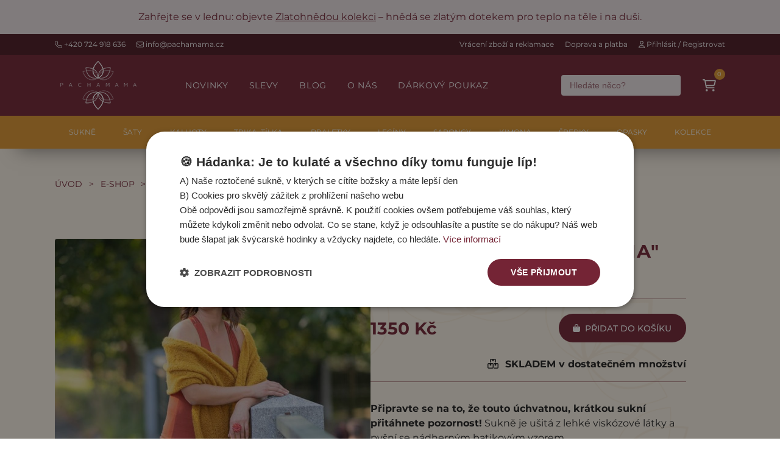

--- FILE ---
content_type: text/html; charset=UTF-8
request_url: https://www.pachamama.cz/eshop/sukne/sukne-kratke/sukne-kratka-katerina-14073
body_size: 7797
content:
<!DOCTYPE html>
<html lang="cs-cz">
	<head>
			<!-- jQuery 3.6.1 -->
	<script src="/assets/js/jQuery.3.6.1.min.js?v=1"></script>

	<!-- Font Awesome subset 6.2.1 -->
	<script src="//res.lookweb.cz/fontAwesome/js/all.min.js"></script>
	<!--<script src="/assets/js/fontAwesome.subset.6.2.1.min.js?v=1"></script>-->

	<!-- Swiper 8.4.5 -->
	<link rel="stylesheet" href="/assets/css/swiper.8.4.5.min.css" />
	<script src="/assets/js/swiper.8.4.5.min.js"></script>

	<!-- Fancybox 4.0.31 -->
	<link rel="stylesheet" href="/assets/css/fancyBox.4.0.31.min.css" />
	<script src="/assets/js/fancyBox.4.0.31.min.js"></script>

    <!-- LazySizes 5.3.2 -->
    <script src="/assets/js/lazysizes.5.3.2.min.js"></script>

	<!-- Core assets -->
	<link rel="stylesheet" href="/assets/css/core/core.css?v=25" />
	<script src="/assets/js/core/core.js?v=25" defer></script>

	<!-- Favicon -->
	<link rel="apple-touch-icon" sizes="180x180" href="/assets/img/favicon/apple-touch-icon.png" />
	<link rel="icon" type="image/png" sizes="32x32" href="/assets/img/favicon//favicon-32x32.png" />
	<link rel="icon" type="image/png" sizes="16x16" href="/assets/img/favicon//favicon-16x16.png" />
	<link rel="shortcut icon" href="/assets/img/favicon//favicon.ico" type="image/x-icon" />

	<meta name="viewport" content="width=device-width, initial-scale=1.0">
	<meta http-equiv="Content-Type" content="text/html; charset=utf-8" />
	<meta name="robots" content="index,follow">

	<!-- C22 --->
	
    

	<!-- OG -->
    		<meta property="og:image" content="http://www.pachamama.cz/upload/sectionMinishop/9430d596f86574ddcd80a7fc291cf4a2" />
    
	    
<script>
    window.dataLayer = window.dataLayer || [];
    window.dataLayer.push({
        event: 'pageData',
        country: 'cz',
        language: 'cz',
        currency: 'CZK',
        user_state: 'visitor',
                item_category: 'Sukně',        item_category2: 'Sukně krátké',                        page_type: 'pdp'    });
</script>	

		<!-- Google Tag Manager -->
		<script>(function(w,d,s,l,i){w[l]=w[l]||[];w[l].push({'gtm.start':
						new Date().getTime(),event:'gtm.js'});var f=d.getElementsByTagName(s)[0],
					j=d.createElement(s),dl=l!='dataLayer'?'&l='+l:'';j.async=true;j.src=
					'https://www.googletagmanager.com/gtm.js?id='+i+dl;f.parentNode.insertBefore(j,f);
			})(window,document,'script','dataLayer','GTM-5QWHQML');</script>
		<!-- End Google Tag Manager -->

	

			<title>Sukně krátká "Kateřina" | Pachamama.cz</title>
	
						<meta name="description" content="Krátké letní sukně lichotí každé ženské postavě. Dámské krátké sukně v nádherných barvách. Pružný lem zajistí pohodlí pro vaše bříško. Ruční práce. Sukně s příběhem." />
				</head>
	<body>
		<div id="wrapper">
			
	<!-- Google Tag Manager (noscript) -->
	<noscript><iframe src="https://www.googletagmanager.com/ns.html?id=GTM-5QWHQML"
					  height="0" width="0" style="display:none;visibility:hidden"></iframe></noscript>
	<!-- End Google Tag Manager (noscript) -->




<div id="responsive-menu">
	


            <div class="categories">
                            <div class="category">
                    <a href="/eshop/sukne" class="active">
                        Sukně
                    </a>
                                            

            <div class="categories-second">
            <div class="category-second">
                                    <div class="category-second-cover">
                        <a href="/eshop/sukne/sukne-dlouhe" class="">
                            <div class="image">
                                                                    <img src="/upload/sectionMinishop/categories/7b3e6de7faa72130d6f364d86767eb06?m=wh_500-500&mf=webp" title="Sukně dlouhé" alt="Sukně dlouhé" />
                                                            </div>
                            Sukně dlouhé
                            <div class="cleaner"></div>
                        </a>
                                            </div>
                                    <div class="category-second-cover">
                        <a href="/eshop/sukne/sukne-midi" class="">
                            <div class="image">
                                                                    <img src="/upload/sectionMinishop/categories/c4396a09f95c66d2a107d2a46da8de86?m=wh_500-500&mf=webp" title="Sukně midi" alt="Sukně midi" />
                                                            </div>
                            Sukně midi
                            <div class="cleaner"></div>
                        </a>
                                            </div>
                                    <div class="category-second-cover">
                        <a href="/eshop/sukne/sukne-kratke" class="">
                            <div class="image">
                                                                    <img src="/upload/sectionMinishop/categories/4a19be26eec14f5dea1e8b922ee0a16b?m=wh_500-500&mf=webp" title="Sukně krátké" alt="Sukně krátké" />
                                                            </div>
                            Sukně krátké
                            <div class="cleaner"></div>
                        </a>
                                            </div>
                            </div>

                    </div>
    

                                    </div>
                            <div class="category">
                    <a href="/eshop/saty" class="">
                        Šaty
                    </a>
                                    </div>
                            <div class="category">
                    <a href="/eshop/kalhoty" class="">
                        Kalhoty
                    </a>
                                    </div>
                            <div class="category">
                    <a href="/eshop/trika-tilka" class="">
                        Trika, tílka
                    </a>
                                            

            <div class="categories-second">
            <div class="category-second">
                                    <div class="category-second-cover">
                        <a href="/eshop/trika-tilka/trika-s-3-4-rukavem" class="">
                            <div class="image">
                                                                    <img src="/upload/sectionMinishop/categories/fc9186d4774f8a6ec85da97ccf388d0f?m=wh_500-500&mf=webp" title="Trika s ¾ rukávem" alt="Trika s ¾ rukávem" />
                                                            </div>
                            Trika s ¾ rukávem
                            <div class="cleaner"></div>
                        </a>
                                                    

            <div class="categories-third">
                            <a href="/eshop/trika-tilka/trika-s-3-4-rukavem/trika-keira" class="">
                    Trika Keira
                </a>
                            <a href="/eshop/trika-tilka/trika-s-3-4-rukavem/trika-zion" class="">
                    Trika Zion
                </a>
                    </div>
    

                                            </div>
                                    <div class="category-second-cover">
                        <a href="/eshop/trika-tilka/s-dlouhym-rukavem" class="">
                            <div class="image">
                                                                    <img src="/upload/sectionMinishop/categories/af4531ebd4d0693b34e35ac562ff2cd5?m=wh_500-500&mf=webp" title="Trika s dlouhým rukávem" alt="Trika s dlouhým rukávem" />
                                                            </div>
                            Trika s dlouhým rukávem
                            <div class="cleaner"></div>
                        </a>
                                            </div>
                                    <div class="category-second-cover">
                        <a href="/eshop/trika-tilka/trika-s-kratkym-rukavem" class="">
                            <div class="image">
                                                                    <img src="/upload/sectionMinishop/categories/cf1a541d07405ed0e4118e921ca9c4c3?m=wh_500-500&mf=webp" title="Trika s krátkým rukávem" alt="Trika s krátkým rukávem" />
                                                            </div>
                            Trika s krátkým rukávem
                            <div class="cleaner"></div>
                        </a>
                                            </div>
                                    <div class="category-second-cover">
                        <a href="/eshop/trika-tilka/tilka-s-braletkou" class="">
                            <div class="image">
                                                                    <img src="/upload/sectionMinishop/categories/333abd57357da327e2ed190bea2f4579?m=wh_500-500&mf=webp" title="Tílka s braletkou" alt="Tílka s braletkou" />
                                                            </div>
                            Tílka s braletkou
                            <div class="cleaner"></div>
                        </a>
                                            </div>
                                    <div class="category-second-cover">
                        <a href="/eshop/trika-tilka/tilka" class="">
                            <div class="image">
                                                                    <img src="/upload/sectionMinishop/categories/91fd08b830c494802f447f0dd75dc7e5?m=wh_500-500&mf=webp" title="Tílka" alt="Tílka" />
                                                            </div>
                            Tílka
                            <div class="cleaner"></div>
                        </a>
                                            </div>
                            </div>

                    </div>
    

                                    </div>
                            <div class="category">
                    <a href="/eshop/braletky" class="">
                        Braletky
                    </a>
                                    </div>
                            <div class="category">
                    <a href="/eshop/leginy" class="">
                        Legíny
                    </a>
                                    </div>
                            <div class="category">
                    <a href="/eshop/sarongy" class="">
                        Sarongy
                    </a>
                                    </div>
                            <div class="category">
                    <a href="/eshop/kimona" class="">
                        Kimona
                    </a>
                                    </div>
                            <div class="category">
                    <a href="/eshop/sperky" class="">
                        Šperky
                    </a>
                                            

            <div class="categories-second">
            <div class="category-second">
                                    <div class="category-second-cover">
                        <a href="/eshop/sperky/soupravy" class="">
                            <div class="image">
                                                                    <img src="/upload/sectionMinishop/categories/e7c0e6c381ee87a82cb9bec35a90b420?m=wh_500-500&mf=webp" title="Šperkové sety" alt="Šperkové sety" />
                                                            </div>
                            Šperkové sety
                            <div class="cleaner"></div>
                        </a>
                                            </div>
                                    <div class="category-second-cover">
                        <a href="/eshop/sperky/sperky-do-vlasu" class="">
                            <div class="image">
                                                                    <img src="/upload/sectionMinishop/categories/26ad449c73130d9df121ec3ce4d15a2f?m=wh_500-500&mf=webp" title="Šperky do vlasů" alt="Šperky do vlasů" />
                                                            </div>
                            Šperky do vlasů
                            <div class="cleaner"></div>
                        </a>
                                            </div>
                                    <div class="category-second-cover">
                        <a href="/eshop/sperky/nausnice" class="">
                            <div class="image">
                                                                    <img src="/upload/sectionMinishop/categories/b5c07e8d04b5bcc0938e79699fd58784?m=wh_500-500&mf=webp" title="Náušnice" alt="Náušnice" />
                                                            </div>
                            Náušnice
                            <div class="cleaner"></div>
                        </a>
                                                    

            <div class="categories-third">
                            <a href="/eshop/sperky/nausnice/drevene" class="">
                    Dřevěné náušnice
                </a>
                            <a href="/eshop/sperky/nausnice/malovane" class="">
                    Malované náušnice
                </a>
                            <a href="/eshop/sperky/nausnice/strapcove" class="">
                    Střapcové náušnice
                </a>
                            <a href="/eshop/sperky/nausnice/z-musli-a-perleti" class="">
                    Náušnice z mušlí a perleti
                </a>
                            <a href="/eshop/sperky/nausnice/z-kosti-a-rohoviny" class="">
                    Náušnice z kosti a rohoviny
                </a>
                            <a href="/eshop/sperky/nausnice/s-tyckou" class="">
                    Náušnice s tyčkou
                </a>
                            <a href="/eshop/sperky/nausnice/falesne-roztahovaky" class="">
                    Falešné roztahováky
                </a>
                            <a href="/eshop/sperky/nausnice/klipsy" class="">
                    Klipsy
                </a>
                            <a href="/eshop/sperky/nausnice/komponenty" class="">
                    Komponenty
                </a>
                    </div>
    

                                            </div>
                                    <div class="category-second-cover">
                        <a href="/eshop/sperky/nahrdelniky-privesky" class="">
                            <div class="image">
                                                                    <img src="/upload/sectionMinishop/categories/65bb52aba97a2c4f77dbaafef69bd5ea?m=wh_500-500&mf=webp" title="Náhrdelníky, přívěsky" alt="Náhrdelníky, přívěsky" />
                                                            </div>
                            Náhrdelníky, přívěsky
                            <div class="cleaner"></div>
                        </a>
                                                    

            <div class="categories-third">
                            <a href="/eshop/sperky/nahrdelniky-privesky/drevene" class="">
                    Dřevěné náhrdelníky
                </a>
                            <a href="/eshop/sperky/nahrdelniky-privesky/s-koralky" class="">
                    Náhrdelníky s korálky
                </a>
                            <a href="/eshop/sperky/nahrdelniky-privesky/z-musli-a-perleti" class="">
                    Náhrdelníky z mušlí a perleti
                </a>
                            <a href="/eshop/sperky/nahrdelniky-privesky/z-kosti-a-rohoviny" class="">
                    Náhrdelníky z kosti a rohoviny
                </a>
                    </div>
    

                                            </div>
                                    <div class="category-second-cover">
                        <a href="/eshop/sperky/naramky" class="">
                            <div class="image">
                                                                    <img src="/upload/sectionMinishop/categories/3c68e318dd5a8f83800d5feec7962636?m=wh_500-500&mf=webp" title="Náramky" alt="Náramky" />
                                                            </div>
                            Náramky
                            <div class="cleaner"></div>
                        </a>
                                                    

            <div class="categories-third">
                            <a href="/eshop/sperky/naramky/spirit-naramky" class="">
                    Spirit náramky
                </a>
                            <a href="/eshop/sperky/naramky/s-koralky" class="">
                    Náramky s korálky
                </a>
                            <a href="/eshop/sperky/naramky/s-kovovymi-koralky" class="">
                    Náramky s kovovými korálky
                </a>
                            <a href="/eshop/sperky/naramky/naramky-pratelstvi" class="">
                    Náramky přátelství
                </a>
                    </div>
    

                                            </div>
                            </div>

                    </div>
    

                                    </div>
                            <div class="category">
                    <a href="/eshop/opasky" class="">
                        Opasky
                    </a>
                                    </div>
                            <div class="category">
                    <a href="/eshop/kolekce" class="">
                        Kolekce
                    </a>
                                            

            <div class="categories-second">
            <div class="category-second">
                                    <div class="category-second-cover">
                        <a href="/eshop/kolekce/goldbrown" class="">
                            <div class="image">
                                                                    <img src="/upload/sectionMinishop/categories/99e4dff304332ebc9480986e60550675?m=wh_500-500&mf=webp" title="Zlatohnědá kolekce" alt="Zlatohnědá kolekce" />
                                                            </div>
                            Zlatohnědá kolekce
                            <div class="cleaner"></div>
                        </a>
                                            </div>
                                    <div class="category-second-cover">
                        <a href="/eshop/kolekce/modra" class="">
                            <div class="image">
                                                                    <img src="/upload/sectionMinishop/categories/04f0a38d8fc3ba19cbc43cf98b24b873?m=wh_500-500&mf=webp" title="Modrá kolekce" alt="Modrá kolekce" />
                                                            </div>
                            Modrá kolekce
                            <div class="cleaner"></div>
                        </a>
                                            </div>
                                    <div class="category-second-cover">
                        <a href="/eshop/kolekce/cerna" class="">
                            <div class="image">
                                                                    <img src="/upload/sectionMinishop/categories/08bdab5f867f9fa8fdd9f4cbc32a290a?m=wh_500-500&mf=webp" title="Černá kolekce" alt="Černá kolekce" />
                                                            </div>
                            Černá kolekce
                            <div class="cleaner"></div>
                        </a>
                                            </div>
                            </div>

                    </div>
    

                                    </div>
                    </div>
    



	<ul class="menu">
            <li data-url="eshop/novinky">
                            <a href="/eshop/novinky" class="">Novinky</a>
                    </li>
            <li data-url="eshop/akce">
                            <a href="/eshop/akce" class="">Slevy</a>
                    </li>
            <li data-url="blog">
                            <a href="/blog" class="">Blog</a>
                    </li>
            <li data-url="o-nas">
                            <a href="/o-nas" class="">O nás</a>
                    </li>
            <li data-url="eshop/darkove-vouchery/darkovy-poukaz-1000">
                            <a href="/eshop/darkove-vouchery/darkovy-poukaz-1000" class="">Dárkový poukaz</a>
                    </li>
    </ul>

	<ul class="menu">
            <li data-url="vraceni-zbozi-a-reklamace">
                            <a href="/vraceni-zbozi-a-reklamace" class="">Vrácení zboží a reklamace</a>
                    </li>
            <li data-url="doprava-a-platba">
                            <a href="/doprava-a-platba" class="">Doprava a platba</a>
                    </li>
    </ul>

    </div>
<header>
			<div id="alert" class="light">
			<p>Zahřejte se v lednu: objevte <a href="/eshop/kolekce/goldbrown" target="_blank">Zlatohnědou kolekci</a> – hnědá se zlatým dotekem pro teplo na těle i na duši.</p>
		</div>
	
	<div class="ribbon">
		<div class="container">
			<div class="left">
				<a href="tel:+420 724 918 636"><i class="fal fa-phone"></i> +420 724 918 636</a>
				<a href="mailto:info@pachamama.cz"><i class="fal fa-envelope"></i> info@pachamama.cz</a>
			</div>
			<div class="right">
				<a href="/zakaznik"><i class="far fa-user"></i>
											Přihlásit / Registrovat
									</a>
				<ul class="menu">
            <li data-url="vraceni-zbozi-a-reklamace">
                            <a href="/vraceni-zbozi-a-reklamace" class="">Vrácení zboží a reklamace</a>
                    </li>
            <li data-url="doprava-a-platba">
                            <a href="/doprava-a-platba" class="">Doprava a platba</a>
                    </li>
    </ul>

			</div>
		</div>
	</div>
	<div class="header">
		<div class="container">
			<a href="/">
				<img title="Pachamama.cz" alt="Pachamama.cz logo" srcset="
				/assets/img/logo_white.min.png,
				/assets/img/logo_white@2x.min.png 2x,
				/assets/img/logo_white@4x.min.png 4x"
				/>
			</a>
			<ul class="menu">
            <li data-url="eshop/novinky">
                            <a href="/eshop/novinky" class="">Novinky</a>
                    </li>
            <li data-url="eshop/akce">
                            <a href="/eshop/akce" class="">Slevy</a>
                    </li>
            <li data-url="blog">
                            <a href="/blog" class="">Blog</a>
                    </li>
            <li data-url="o-nas">
                            <a href="/o-nas" class="">O nás</a>
                    </li>
            <li data-url="eshop/darkove-vouchery/darkovy-poukaz-1000">
                            <a href="/eshop/darkove-vouchery/darkovy-poukaz-1000" class="">Dárkový poukaz</a>
                    </li>
    </ul>

			<div class="icon pc-hide" id="responsive-switcher">
				<a href="javascript:void(0)"><i class="far fa-bars"></i></a>
			</div>
			<div class="icon">
    <a href="/eshop/cart">
        <i class="far fa-shopping-cart"></i>
        <div class="counter">0</div>
    </a>
</div>
			<div class="icon pc-hide">
				<a href="/zakaznik"><i class="far fa-user"></i></a>
			</div>
			<div class="icon pc-hide search-switcher">
				<a href="javascript:void(0)"><i class="far fa-magnifying-glass"></i></a>
			</div>
            			<input type="text" id="search" name="search" placeholder="Hledáte něco?" />
		</div>
	</div>
	<div class="header-categories">
		<div class="container">
			


            <div class="categories">
                            <div class="category">
                    <a href="/eshop/sukne" class="active">
                        Sukně
                    </a>
                                            

            <div class="categories-second">
            <div class="category-second">
                                    <div class="category-second-cover">
                        <a href="/eshop/sukne/sukne-dlouhe" class="">
                            <div class="image">
                                                                    <img src="/upload/sectionMinishop/categories/7b3e6de7faa72130d6f364d86767eb06?m=wh_500-500&mf=webp" title="Sukně dlouhé" alt="Sukně dlouhé" />
                                                            </div>
                            Sukně dlouhé
                            <div class="cleaner"></div>
                        </a>
                                            </div>
                                    <div class="category-second-cover">
                        <a href="/eshop/sukne/sukne-midi" class="">
                            <div class="image">
                                                                    <img src="/upload/sectionMinishop/categories/c4396a09f95c66d2a107d2a46da8de86?m=wh_500-500&mf=webp" title="Sukně midi" alt="Sukně midi" />
                                                            </div>
                            Sukně midi
                            <div class="cleaner"></div>
                        </a>
                                            </div>
                                    <div class="category-second-cover">
                        <a href="/eshop/sukne/sukne-kratke" class="">
                            <div class="image">
                                                                    <img src="/upload/sectionMinishop/categories/4a19be26eec14f5dea1e8b922ee0a16b?m=wh_500-500&mf=webp" title="Sukně krátké" alt="Sukně krátké" />
                                                            </div>
                            Sukně krátké
                            <div class="cleaner"></div>
                        </a>
                                            </div>
                            </div>

                    </div>
    

                                    </div>
                            <div class="category">
                    <a href="/eshop/saty" class="">
                        Šaty
                    </a>
                                    </div>
                            <div class="category">
                    <a href="/eshop/kalhoty" class="">
                        Kalhoty
                    </a>
                                    </div>
                            <div class="category">
                    <a href="/eshop/trika-tilka" class="">
                        Trika, tílka
                    </a>
                                            

            <div class="categories-second">
            <div class="category-second">
                                    <div class="category-second-cover">
                        <a href="/eshop/trika-tilka/trika-s-3-4-rukavem" class="">
                            <div class="image">
                                                                    <img src="/upload/sectionMinishop/categories/fc9186d4774f8a6ec85da97ccf388d0f?m=wh_500-500&mf=webp" title="Trika s ¾ rukávem" alt="Trika s ¾ rukávem" />
                                                            </div>
                            Trika s ¾ rukávem
                            <div class="cleaner"></div>
                        </a>
                                                    

            <div class="categories-third">
                            <a href="/eshop/trika-tilka/trika-s-3-4-rukavem/trika-keira" class="">
                    Trika Keira
                </a>
                            <a href="/eshop/trika-tilka/trika-s-3-4-rukavem/trika-zion" class="">
                    Trika Zion
                </a>
                    </div>
    

                                            </div>
                                    <div class="category-second-cover">
                        <a href="/eshop/trika-tilka/s-dlouhym-rukavem" class="">
                            <div class="image">
                                                                    <img src="/upload/sectionMinishop/categories/af4531ebd4d0693b34e35ac562ff2cd5?m=wh_500-500&mf=webp" title="Trika s dlouhým rukávem" alt="Trika s dlouhým rukávem" />
                                                            </div>
                            Trika s dlouhým rukávem
                            <div class="cleaner"></div>
                        </a>
                                            </div>
                                    <div class="category-second-cover">
                        <a href="/eshop/trika-tilka/trika-s-kratkym-rukavem" class="">
                            <div class="image">
                                                                    <img src="/upload/sectionMinishop/categories/cf1a541d07405ed0e4118e921ca9c4c3?m=wh_500-500&mf=webp" title="Trika s krátkým rukávem" alt="Trika s krátkým rukávem" />
                                                            </div>
                            Trika s krátkým rukávem
                            <div class="cleaner"></div>
                        </a>
                                            </div>
                                    <div class="category-second-cover">
                        <a href="/eshop/trika-tilka/tilka-s-braletkou" class="">
                            <div class="image">
                                                                    <img src="/upload/sectionMinishop/categories/333abd57357da327e2ed190bea2f4579?m=wh_500-500&mf=webp" title="Tílka s braletkou" alt="Tílka s braletkou" />
                                                            </div>
                            Tílka s braletkou
                            <div class="cleaner"></div>
                        </a>
                                            </div>
                                    <div class="category-second-cover">
                        <a href="/eshop/trika-tilka/tilka" class="">
                            <div class="image">
                                                                    <img src="/upload/sectionMinishop/categories/91fd08b830c494802f447f0dd75dc7e5?m=wh_500-500&mf=webp" title="Tílka" alt="Tílka" />
                                                            </div>
                            Tílka
                            <div class="cleaner"></div>
                        </a>
                                            </div>
                            </div>

                    </div>
    

                                    </div>
                            <div class="category">
                    <a href="/eshop/braletky" class="">
                        Braletky
                    </a>
                                    </div>
                            <div class="category">
                    <a href="/eshop/leginy" class="">
                        Legíny
                    </a>
                                    </div>
                            <div class="category">
                    <a href="/eshop/sarongy" class="">
                        Sarongy
                    </a>
                                    </div>
                            <div class="category">
                    <a href="/eshop/kimona" class="">
                        Kimona
                    </a>
                                    </div>
                            <div class="category">
                    <a href="/eshop/sperky" class="">
                        Šperky
                    </a>
                                            

            <div class="categories-second">
            <div class="category-second">
                                    <div class="category-second-cover">
                        <a href="/eshop/sperky/soupravy" class="">
                            <div class="image">
                                                                    <img src="/upload/sectionMinishop/categories/e7c0e6c381ee87a82cb9bec35a90b420?m=wh_500-500&mf=webp" title="Šperkové sety" alt="Šperkové sety" />
                                                            </div>
                            Šperkové sety
                            <div class="cleaner"></div>
                        </a>
                                            </div>
                                    <div class="category-second-cover">
                        <a href="/eshop/sperky/sperky-do-vlasu" class="">
                            <div class="image">
                                                                    <img src="/upload/sectionMinishop/categories/26ad449c73130d9df121ec3ce4d15a2f?m=wh_500-500&mf=webp" title="Šperky do vlasů" alt="Šperky do vlasů" />
                                                            </div>
                            Šperky do vlasů
                            <div class="cleaner"></div>
                        </a>
                                            </div>
                                    <div class="category-second-cover">
                        <a href="/eshop/sperky/nausnice" class="">
                            <div class="image">
                                                                    <img src="/upload/sectionMinishop/categories/b5c07e8d04b5bcc0938e79699fd58784?m=wh_500-500&mf=webp" title="Náušnice" alt="Náušnice" />
                                                            </div>
                            Náušnice
                            <div class="cleaner"></div>
                        </a>
                                                    

            <div class="categories-third">
                            <a href="/eshop/sperky/nausnice/drevene" class="">
                    Dřevěné náušnice
                </a>
                            <a href="/eshop/sperky/nausnice/malovane" class="">
                    Malované náušnice
                </a>
                            <a href="/eshop/sperky/nausnice/strapcove" class="">
                    Střapcové náušnice
                </a>
                            <a href="/eshop/sperky/nausnice/z-musli-a-perleti" class="">
                    Náušnice z mušlí a perleti
                </a>
                            <a href="/eshop/sperky/nausnice/z-kosti-a-rohoviny" class="">
                    Náušnice z kosti a rohoviny
                </a>
                            <a href="/eshop/sperky/nausnice/s-tyckou" class="">
                    Náušnice s tyčkou
                </a>
                            <a href="/eshop/sperky/nausnice/falesne-roztahovaky" class="">
                    Falešné roztahováky
                </a>
                            <a href="/eshop/sperky/nausnice/klipsy" class="">
                    Klipsy
                </a>
                            <a href="/eshop/sperky/nausnice/komponenty" class="">
                    Komponenty
                </a>
                    </div>
    

                                            </div>
                                    <div class="category-second-cover">
                        <a href="/eshop/sperky/nahrdelniky-privesky" class="">
                            <div class="image">
                                                                    <img src="/upload/sectionMinishop/categories/65bb52aba97a2c4f77dbaafef69bd5ea?m=wh_500-500&mf=webp" title="Náhrdelníky, přívěsky" alt="Náhrdelníky, přívěsky" />
                                                            </div>
                            Náhrdelníky, přívěsky
                            <div class="cleaner"></div>
                        </a>
                                                    

            <div class="categories-third">
                            <a href="/eshop/sperky/nahrdelniky-privesky/drevene" class="">
                    Dřevěné náhrdelníky
                </a>
                            <a href="/eshop/sperky/nahrdelniky-privesky/s-koralky" class="">
                    Náhrdelníky s korálky
                </a>
                            <a href="/eshop/sperky/nahrdelniky-privesky/z-musli-a-perleti" class="">
                    Náhrdelníky z mušlí a perleti
                </a>
                            <a href="/eshop/sperky/nahrdelniky-privesky/z-kosti-a-rohoviny" class="">
                    Náhrdelníky z kosti a rohoviny
                </a>
                    </div>
    

                                            </div>
                                    <div class="category-second-cover">
                        <a href="/eshop/sperky/naramky" class="">
                            <div class="image">
                                                                    <img src="/upload/sectionMinishop/categories/3c68e318dd5a8f83800d5feec7962636?m=wh_500-500&mf=webp" title="Náramky" alt="Náramky" />
                                                            </div>
                            Náramky
                            <div class="cleaner"></div>
                        </a>
                                                    

            <div class="categories-third">
                            <a href="/eshop/sperky/naramky/spirit-naramky" class="">
                    Spirit náramky
                </a>
                            <a href="/eshop/sperky/naramky/s-koralky" class="">
                    Náramky s korálky
                </a>
                            <a href="/eshop/sperky/naramky/s-kovovymi-koralky" class="">
                    Náramky s kovovými korálky
                </a>
                            <a href="/eshop/sperky/naramky/naramky-pratelstvi" class="">
                    Náramky přátelství
                </a>
                    </div>
    

                                            </div>
                            </div>

                    </div>
    

                                    </div>
                            <div class="category">
                    <a href="/eshop/opasky" class="">
                        Opasky
                    </a>
                                    </div>
                            <div class="category">
                    <a href="/eshop/kolekce" class="">
                        Kolekce
                    </a>
                                            

            <div class="categories-second">
            <div class="category-second">
                                    <div class="category-second-cover">
                        <a href="/eshop/kolekce/goldbrown" class="">
                            <div class="image">
                                                                    <img src="/upload/sectionMinishop/categories/99e4dff304332ebc9480986e60550675?m=wh_500-500&mf=webp" title="Zlatohnědá kolekce" alt="Zlatohnědá kolekce" />
                                                            </div>
                            Zlatohnědá kolekce
                            <div class="cleaner"></div>
                        </a>
                                            </div>
                                    <div class="category-second-cover">
                        <a href="/eshop/kolekce/modra" class="">
                            <div class="image">
                                                                    <img src="/upload/sectionMinishop/categories/04f0a38d8fc3ba19cbc43cf98b24b873?m=wh_500-500&mf=webp" title="Modrá kolekce" alt="Modrá kolekce" />
                                                            </div>
                            Modrá kolekce
                            <div class="cleaner"></div>
                        </a>
                                            </div>
                                    <div class="category-second-cover">
                        <a href="/eshop/kolekce/cerna" class="">
                            <div class="image">
                                                                    <img src="/upload/sectionMinishop/categories/08bdab5f867f9fa8fdd9f4cbc32a290a?m=wh_500-500&mf=webp" title="Černá kolekce" alt="Černá kolekce" />
                                                            </div>
                            Černá kolekce
                            <div class="cleaner"></div>
                        </a>
                                            </div>
                            </div>

                    </div>
    

                                    </div>
                    </div>
    



		</div>
	</div>
</header>
												
<section class="s-content">
	<div class="container">
		<div class="breadcrumbs">
						<a href="/">Úvod</a>			
				
					<span class="separator">></span>
				
						<a href="/eshop/">E-shop</a>			
				
					<span class="separator">></span>
				
						<a href="/eshop/sukne/">Sukně</a>			
				
					<span class="separator">></span>
				
						<a href="/eshop/sukne/sukne-kratke/">Sukně krátké</a>			
				
					<span class="separator">></span>
				
						<a href="/eshop/sukne/sukne-kratke/sukne-kratka-katerina-14073/">Sukně krátká "Kateřina"</a>			
				
				
	</div>

		<div class="product-detail" data-id="2025" data-name="Sukně krátká "Kateřina"">
			<div class="gallery">
				<h1 class="pc-hide">Sukně krátká "Kateřina"</h1>
									<a href="/upload/sectionMinishop/9430d596f86574ddcd80a7fc291cf4a2" data-fancybox="gallery">
						<div class="magnifying-glass-hover"><i class="far fa-magnifying-glass-plus"></i></div>
						<img src="/upload/sectionMinishop/9430d596f86574ddcd80a7fc291cf4a2?m=wh_1036-1408" class="main" alt="Sukně krátká "Kateřina" | PachaMama.cz" title="Sukně krátká "Kateřina" | PachaMama.cz"/>
					</a>
													<div class="thumbs">
																																		<a href="/upload/sectionMinishop/981a6ee9c828d4188bd1d85f95dc75de" data-fancybox="gallery">
									<div class="magnifying-glass-hover"><i class="far fa-magnifying-glass-plus"></i></div>
									<img src="/upload/sectionMinishop/981a6ee9c828d4188bd1d85f95dc75de?m=wh_324-324&mf=webp" alt="Sukně krátká "Kateřina" | PachaMama.cz" title="Sukně krátká "Kateřina" | PachaMama.cz"/>
								</a>
																												<a href="/upload/sectionMinishop/396e7970090f6619693f6c0cd27c51d0" data-fancybox="gallery">
									<div class="magnifying-glass-hover"><i class="far fa-magnifying-glass-plus"></i></div>
									<img src="/upload/sectionMinishop/396e7970090f6619693f6c0cd27c51d0?m=wh_324-324&mf=webp" alt="Sukně krátká "Kateřina" | PachaMama.cz" title="Sukně krátká "Kateřina" | PachaMama.cz"/>
								</a>
																												<a href="/upload/sectionMinishop/5597647f372c9bdb0bf503e346dcb3ac" data-fancybox="gallery">
									<div class="magnifying-glass-hover"><i class="far fa-magnifying-glass-plus"></i></div>
									<img src="/upload/sectionMinishop/5597647f372c9bdb0bf503e346dcb3ac?m=wh_324-324&mf=webp" alt="Sukně krátká "Kateřina" | PachaMama.cz" title="Sukně krátká "Kateřina" | PachaMama.cz"/>
								</a>
																												<a href="/upload/sectionMinishop/179191e6ff8d3c67b64802d0f17d5836" data-fancybox="gallery">
									<div class="magnifying-glass-hover"><i class="far fa-magnifying-glass-plus"></i></div>
									<img src="/upload/sectionMinishop/179191e6ff8d3c67b64802d0f17d5836?m=wh_324-324&mf=webp" alt="Sukně krátká "Kateřina" | PachaMama.cz" title="Sukně krátká "Kateřina" | PachaMama.cz"/>
								</a>
																												<a href="/upload/sectionMinishop/14357da085709fac346c88551ae07071" data-fancybox="gallery">
									<div class="magnifying-glass-hover"><i class="far fa-magnifying-glass-plus"></i></div>
									<img src="/upload/sectionMinishop/14357da085709fac346c88551ae07071?m=wh_324-324&mf=webp" alt="Sukně krátká "Kateřina" | PachaMama.cz" title="Sukně krátká "Kateřina" | PachaMama.cz"/>
								</a>
																												<a href="/upload/sectionMinishop/d5c768330fedfe9aaa98add2a9e805b5" data-fancybox="gallery">
									<div class="magnifying-glass-hover"><i class="far fa-magnifying-glass-plus"></i></div>
									<img src="/upload/sectionMinishop/d5c768330fedfe9aaa98add2a9e805b5?m=wh_324-324&mf=webp" alt="Sukně krátká "Kateřina" | PachaMama.cz" title="Sukně krátká "Kateřina" | PachaMama.cz"/>
								</a>
																												<a href="/upload/sectionMinishop/877070c38c7679e9c1441591ee56fff1" data-fancybox="gallery">
									<div class="magnifying-glass-hover"><i class="far fa-magnifying-glass-plus"></i></div>
									<img src="/upload/sectionMinishop/877070c38c7679e9c1441591ee56fff1?m=wh_324-324&mf=webp" alt="Sukně krátká "Kateřina" | PachaMama.cz" title="Sukně krátká "Kateřina" | PachaMama.cz"/>
								</a>
																												<a href="/upload/sectionMinishop/9397648811d774d76c7d8b639041afd1" data-fancybox="gallery">
									<div class="magnifying-glass-hover"><i class="far fa-magnifying-glass-plus"></i></div>
									<img src="/upload/sectionMinishop/9397648811d774d76c7d8b639041afd1?m=wh_324-324&mf=webp" alt="Sukně krátká "Kateřina" | PachaMama.cz" title="Sukně krátká "Kateřina" | PachaMama.cz"/>
								</a>
																												<a href="/upload/sectionMinishop/176cad40cb33630daaa4e4db6de21a7e" data-fancybox="gallery">
									<div class="magnifying-glass-hover"><i class="far fa-magnifying-glass-plus"></i></div>
									<img src="/upload/sectionMinishop/176cad40cb33630daaa4e4db6de21a7e?m=wh_324-324&mf=webp" alt="Sukně krátká "Kateřina" | PachaMama.cz" title="Sukně krátká "Kateřina" | PachaMama.cz"/>
								</a>
																		</div>
							</div>
			<div class="text">
				<h1 class="mobile-hide">Sukně krátká "Kateřina"</h1>
													<p>Kód produktu: 14073</p>
				
				<div class="buybox">
										<div class="price-and-button">
						<div class="price-cover">
							<div class="price">
								<div>
																			<p class="big">
											1350 Kč
										</p>
																	</div>
							</div>
						</div>
						<div class="button-cover">
															<a href="javascript:void(0)" class="buy-button button">
									<i class="fa fa-shopping-bag"></i>&nbsp;&nbsp;PŘIDAT DO KOŠÍKU
								</a>
													</div>
					</div>
					<p class="stock">
						<strong>
																								<i class="far fa-boxes-stacked fa-fw"></i>&nbsp;&nbsp;SKLADEM
																			v dostatečném množství
																														</strong>
					</p>
				</div>

									<div class="desc"><p><strong>Připravte se na to, že touto úchvatnou, krátkou sukní přitáhnete pozornost!</strong> Sukně je ušitá z lehké viskózové látky a pyšní se nádherným batikovým vzorem.</p>
<p><strong>Elastický pas</strong> je nesmírně pohodlný na nošení. Sukně je vhodná i pro těhotné, pružný náplet v pase se krásně přizpůsobí bříšku a obejme ho po celém jeho obvodu. <strong>Ikonická Pacha sukně</strong> v délce ke kolenům se krásně vlní při chůzi, vytvářejíc ženskou siluetu, která je pohodlná a stylová zároveň.</p>
<p><span style="color: #ff9900;">Velikost: Sedí dobře velikosti S a M, délka sukně i s lemem 51 cm, výška lemu je 12 cm. Obvod pasu v klidu 62 cm. Ideální pro obvod pasu 80 - 96 cm, max. obvod pasu 100 cm.</span></p>
<p>Zařaďte krátkou stylovou sukni z limitované kolekce do vašeho šatníku. Bez ohledu na to, jak sukni zkombinujete, jistě <strong>uděláte nezapomenutelný dojem a budete se cítit božsky</strong>!</p>
<p><strong>Barva sukně:</strong> oranžovozrzavý podklad se jemným vzorem v pastelově žlutých a pudrových tónech.</p>
<p><strong>Barva lemu:</strong> "Mocha".</p>
<p><strong>Materiál</strong>: 100 % viskóza, vosková batika. Lem: 90 % viskóza + 10% spandex.</p>
<p><strong>Péče:</strong> Perte v pračce do 40 stupňů, sušte v sušičce nebo naruby v polostínu. Kvůli možnému vyšisování nesušte na přímém slunci.</p>
<p><strong>Čtení ke kávě</strong>: Barvy a vzory na látce vznikly v <a href="/blog/u-mistra-aldima" target="_blank">batikové dílně mistra Aldima</a>. Sukni pro vás ušila <a href="/blog/agung-tak-ktera-sije-sukne" target="_blank">švadlena paní Agung</a> v naší <a href="/blog/sici-dilna" target="_blank">šicí dílně na Bali</a>. Vrstvení a <a href="/blog/maxisukne" target="_blank">maxi sukně jsou trend jara 2023</a>! Jak sladit <a href="/blog/jak-sladit-podzimni-satnik-s-dlouhou-sukni" target="_blank">podzimní šatník s dlouhou sukní</a>?</p></div>
				
							</div>
		</div>
					<h2 class="joined-caption">Související produkty</h2>
			<div class="products joined">
									<a href="http://www.pachamama.cz/eshop/braletky/braletka-life-barva-winter-white-85029" class="product" data-id="1901">
													<img src="/upload/sectionMinishop/8f0fbfa50f86ea500a932a6258c1c250?m=wh_702-954&mf=webp" loading="lazy" title="Braletka Life, barva "Winter white" | PachaMama.cz" alt="Braletka Life, barva "Winter white" | PachaMama.cz" />
							<div class="title">
								<div class="text">
									Braletka Life, barva "Winter white"
								</div>
							</div>
						
					</a>
									<a href="http://www.pachamama.cz/eshop/trika-tilka/trika-s-3-4-rukavem/keira-winter-white" class="product" data-id="1995">
													<img src="/upload/sectionMinishop/065aa1ef6f02bf95e06d42f90234c7e2?m=wh_702-954&mf=webp" loading="lazy" title="Triko Keira "Winter white" | PachaMama.cz" alt="Triko Keira "Winter white" | PachaMama.cz" />
							<div class="title">
								<div class="text">
									Triko Keira "Winter white"
								</div>
							</div>
						
					</a>
									<a href="http://www.pachamama.cz/eshop/braletky/braletka-barva-spicy-orange-85017" class="product" data-id="1596">
													<img src="/upload/sectionMinishop/11c8f656e65c35026016cea1a4161e23?m=wh_702-954&mf=webp" loading="lazy" title="Braletka, barva "Spicy orange"  | PachaMama.cz" alt="Braletka, barva "Spicy orange"  | PachaMama.cz" />
							<div class="title">
								<div class="text">
									Braletka, barva "Spicy orange" 
								</div>
							</div>
						
					</a>
									<a href="http://www.pachamama.cz/eshop/trika-tilka/trika-s-3-4-rukavem/keira-adobe" class="product" data-id="1905">
													<img src="/upload/sectionMinishop/ec3068a2a6ee76169c62dfef2fb2d9cb?m=wh_702-954&mf=webp" loading="lazy" title="Triko Keira "Adobe" | PachaMama.cz" alt="Triko Keira "Adobe" | PachaMama.cz" />
							<div class="title">
								<div class="text">
									Triko Keira "Adobe"
								</div>
							</div>
						
					</a>
									<a href="http://www.pachamama.cz/eshop/trika-tilka/tilka-s-braletkou/tilko-lea-s-vsitou-braletkou-barva-mocha-87081" class="product" data-id="2010">
													<img src="/upload/sectionMinishop/334012d591241d16312afb7dd26677d4?m=wh_702-954&mf=webp" loading="lazy" title="Tílko Lea s všitou braletkou, barva MOCHA | PachaMama.cz" alt="Tílko Lea s všitou braletkou, barva MOCHA | PachaMama.cz" />
							<div class="title">
								<div class="text">
									Tílko Lea s všitou braletkou, barva MOCHA
								</div>
							</div>
						
					</a>
									<a href="http://www.pachamama.cz/eshop/trika-tilka/trika-s-3-4-rukavem/keira-mocha" class="product" data-id="1919">
													<img src="/upload/sectionMinishop/da4e3740ed380562ec536bd2618b4526?m=wh_702-954&mf=webp" loading="lazy" title="Triko Keira "Mocha" | PachaMama.cz" alt="Triko Keira "Mocha" | PachaMama.cz" />
							<div class="title">
								<div class="text">
									Triko Keira "Mocha"
								</div>
							</div>
						
					</a>
							</div>
			</div>
</section>

<section class="s-values">
    <div class="container">
        <h2>Proč <br />Pachamama</h2>
        <div class="values">
            <div class="value">
                <div class="icon"><i class="far fa-comment-heart fa-fw"></i></div>
                <p>
                    Dodáváme ženám sebevědomí už od roku 2012
                </p>
            </div>
            <div class="value">
                <div class="icon"><i class="far fa-box-open fa-fw"></i></div>
                <p>
                    Všechno, co vidíš na e-shopu, máme skutečně skladem
                </p>
            </div>
            <div class="value">
                <div class="icon"><i class="fas fa-shirt fa-fw"></i></div>
                <p>
                    Nenošené zboží můžeš vrátit do 30 dnů zdarma
                </p>
            </div>
        </div>
    </div>
</section>
<script>
    var items = [{
        item_id: '2025',
        item_name: 'Sukně krátká "Kateřina"',
        item_brand: 'Pachamama',                item_category: 'Sukně',        item_category2: 'Sukně krátké',        currency: 'CZK',
        price: 1350,
        quantity: 1
    }];

    if(items !== undefined){
        window.dataLayer = window.dataLayer || [];
        window.dataLayer.push({
            event: 'view_item',
            ecommerce: {
                items: items
            }
        });
    }
</script><script>
    if(items !== undefined){
        function dataLayerAddToCart(){
            window.dataLayer = window.dataLayer || [];
            window.dataLayer.push({
                event: 'add_to_cart',
                ecommerce: {
                    items: items
                }
            });
        }
    }
</script>


							
			<section class="s-footer">
    <div class="container">
        <div class="cols">

            <div class="col">
                <h3>Kontakty</h3>
                <ul class="fa-ul">
                    <li>
                        <a href="tel:+420 724 918 636">
                            <span class="fa-regular fa-fw fa-phone-flip"></span>
                            +420 724 918 636
                        </a>
                    </li>
                    <li>
                        <a href="mailto:info@pachamama.cz">
                            <span class="fa-regular fa-fw fa-envelope"></span>
                            info@pachamama.cz
                        </a>
                    </li>
                    <li>
                        <span class="fa-regular fa-fw fa-info"></span>
                        <p>
                            IČ: 61285749, DIČ: CZ7557245080
                        </p>
                    </li>
                    <li>
                        <span class="fa-regular fa-fw fa-location-dot"></span>
                        <p><strong>Showroom a sklad:</strong> <br />Žižkovo nám. 134, Vlašim, 258 01<br />Každý pracovní den od 9 - 16 hod</p>
                    </li>
                    <li>
                        <span class="fa-regular fa-fw fa-location-dot"></span>
                        <p><strong>Sídlo: </strong><br />Obora 965, Vlašim, 258 01</p>
                    </li>
                    <li>
                        <a href="https://www.facebook.com/pachamama.cz" target="_blank">
                            <span class="fa-brands fa-fw fa-facebook-f"></span>
                            pachamama.cz
                        </a>
                    </li>
                    <li>
                        <a href="https://www.instagram.com/obchod.pachamama/" target="_blank">
                            <span class="fa-brands fa-fw fa-instagram"></span>
                            obchod.pachamama
                        </a>
                    </li>
                </ul>
            </div>

            <div class="col">
                <h3>Produkty</h3>
                <div class="categories">
			<a href="/eshop/sukne" class="active category">
			<span>Sukně</span>
		</a>
			<a href="/eshop/saty" class=" category">
			<span>Šaty</span>
		</a>
			<a href="/eshop/kalhoty" class=" category">
			<span>Kalhoty</span>
		</a>
			<a href="/eshop/trika-tilka" class=" category">
			<span>Trika, tílka</span>
		</a>
			<a href="/eshop/braletky" class=" category">
			<span>Braletky</span>
		</a>
			<a href="/eshop/leginy" class=" category">
			<span>Legíny</span>
		</a>
			<a href="/eshop/sarongy" class=" category">
			<span>Sarongy</span>
		</a>
			<a href="/eshop/kimona" class=" category">
			<span>Kimona</span>
		</a>
			<a href="/eshop/sperky" class=" category">
			<span>Šperky</span>
		</a>
			<a href="/eshop/opasky" class=" category">
			<span>Opasky</span>
		</a>
			<a href="/eshop/kolekce" class=" category">
			<span>Kolekce</span>
		</a>
	</div>
            </div>

            <div class="col">
                <h3>Mapa stránek</h3>
                <ul class="fa-ul">
                    <li>
                        <a href="/">
                            <span class="fa-regular fa-fw fa-layer-group"></span>
                            Úvod
                        </a>
                    </li>
                    <li>
                        <a href="/eshop">
                            <span class="fa-regular fa-fw fa-layer-group"></span>
                            Eshop
                        </a>
                    </li>
                    <li>
                        <a href="/blog">
                            <span class="fa-regular fa-fw fa-layer-group"></span>
                            Svět Pachamama
                        </a>
                    </li>
                    <li>
                        <a href="/o-nas">
                            <span class="fa-regular fa-fw fa-layer-group"></span>
                            O nás
                        </a>
                    </li>
                    <li>
                        <a href="/vraceni-zbozi-a-reklamace">
                            <span class="fa-regular fa-fw fa-layer-group"></span>
                            Vrácení zboží a reklamace
                        </a>
                    </li>
                    <li>
                        <a href="/doprava-a-platba">
                            <span class="fa-regular fa-fw fa-layer-group"></span>
                            Doprava a platba
                        </a>
                    </li>
                    <li>
                        <a href="/obchodni-podminky" >
                            <span class="fa-regular fa-fw fa-layer-group"></span>
                            Obchodní podmínky
                        </a>
                    </li>
                    <li>
                        <a href="/ochrana-osobnich-udaju" >
                            <span class="fa-regular fa-fw fa-layer-group"></span>
                            Ochrana osobních údajů
                        </a>
                    </li>
                    
                </ul>
            </div>
        </div>
    </div>
</section>


			<section class="s-copyright">
    <div class="container">
        <p>© 2017-2026 Pachamama.cz. Všechna práva vyhrazena.</p>
        <p>Pod křídly <a href="https://www.lookweb.cz" target="_blank">lookweb.cz</a></p>
    </div>
</section>		</div>
	</body>
</html>

--- FILE ---
content_type: text/css
request_url: https://www.pachamama.cz/assets/css/core/core.css?v=25
body_size: 11068
content:
@font-face {
  font-family: "Montserrat";
  src: url("/assets/fonts/montserrat/montserrat-black.woff2") format("woff2"), url("/assets/fonts/montserrat/montserrat-black.woff") format("woff");
  font-weight: 900;
  font-style: normal;
  font-display: swap;
}
@font-face {
  font-family: "Montserrat";
  src: url("/assets/fonts/montserrat/montserrat-extrabold.woff2") format("woff2"), url("/assets/fonts/montserrat/montserrat-extrabold.woff") format("woff");
  font-weight: 800;
  font-style: normal;
  font-display: swap;
}
@font-face {
  font-family: "Montserrat";
  src: url("/assets/fonts/montserrat/montserrat-bold.woff2") format("woff2"), url("/assets/fonts/montserrat/montserrat-bold.woff") format("woff");
  font-weight: 700;
  font-style: normal;
  font-display: swap;
}
@font-face {
  font-family: "Montserrat";
  src: url("/assets/fonts/montserrat/montserrat-semibold.woff2") format("woff2"), url("/assets/fonts/montserrat/montserrat-semibold.woff") format("woff");
  font-weight: 600;
  font-style: normal;
  font-display: swap;
}
@font-face {
  font-family: "Montserrat";
  src: url("/assets/fonts/montserrat/montserrat-medium.woff2") format("woff2"), url("/assets/fonts/montserrat/montserrat-medium.woff") format("woff");
  font-weight: 500;
  font-style: normal;
  font-display: swap;
}
@font-face {
  font-family: "Montserrat";
  src: url("/assets/fonts/montserrat/montserrat-regular.woff2") format("woff2"), url("/assets/fonts/montserrat/montserrat-regular.woff") format("woff");
  font-weight: 400;
  font-style: normal;
  font-display: swap;
}
@font-face {
  font-family: "Montserrat";
  src: url("/assets/fonts/montserrat/montserrat-light.woff2") format("woff2"), url("/assets/fonts/montserrat/montserrat-light.woff") format("woff");
  font-weight: 300;
  font-style: normal;
  font-display: swap;
}
@font-face {
  font-family: "Montserrat";
  src: url("/assets/fonts/montserrat/montserrat-extralight.woff2") format("woff2"), url("/assets/fonts/montserrat/montserrat-extralight.woff") format("woff");
  font-weight: 200;
  font-style: normal;
  font-display: swap;
}
@font-face {
  font-family: "Montserrat";
  src: url("/assets/fonts/montserrat/montserrat-thin.woff2") format("woff2"), url("/assets/fonts/montserrat/montserrat-thin.woff") format("woff");
  font-weight: 100;
  font-style: normal;
  font-display: swap;
}
* {
  box-sizing: border-box;
}

html {
  margin: 0;
  padding: 0;
  font-size: 16px;
  line-height: 1.5em;
  color: #1d1d1d;
}

body {
  margin: 0;
  padding: 0;
  font-family: "Montserrat", sans-serif;
  font-weight: 400;
}

.pc-hide {
  display: none;
}

a {
  text-decoration: none;
  color: #1d1d1d;
  font-weight: 400;
}

h1, h2, h3, h4, h5, h6, strong {
  font-weight: 700;
  line-height: 1.5em;
}

h1 {
  font-size: 3em;
  line-height: 1.4em;
  letter-spacing: 0.1em;
  font-weight: 400;
  color: #742435;
  text-transform: uppercase;
  padding: 0;
}

h2 {
  font-size: 3em;
  line-height: 1.4em;
  letter-spacing: 0.1em;
  font-weight: 400;
  color: #e39a31;
  text-transform: uppercase;
  padding: 0 0 0 1rem;
}
h2.joined-caption {
  color: #742435;
  padding: 0;
  font-weight: 400;
}

.pagination {
  text-align: center;
  width: 100%;
  margin: 1.5em 0 0 0;
}
.pagination a {
  font-size: 0.9rem;
  line-height: 1.5rem;
  padding: 0.5rem 0.1rem;
  margin: 0;
  display: inline-block;
}
.pagination a.button {
  font-size: 0.7em;
  padding: 0.5rem 1.1rem;
}
.pagination a.button.prev {
  margin-right: 0.5rem;
  width: 2.5rem;
  height: 2.5rem;
  text-align: center;
  padding: 0.5rem 0;
}
.pagination a.button.next {
  margin-left: 0.5rem;
}
.pagination a.actual {
  cursor: default;
  font-weight: 500;
  font-size: 1.125em;
  color: #742435;
}

.limit {
  text-align: center;
  width: 100%;
  margin: 1.5em 0 1.5em 0;
}

.button {
  transition-duration: 250ms;
  transition-timing-function: ease;
  transition-property: color, background-color, opacity, font-size, transform, font-weight, border-color;
  color: #ffffff;
  font-weight: 500;
  text-transform: uppercase;
  font-size: 0.85em;
  line-height: 1.5em;
  display: inline-block;
  margin: 3em 0 0 0;
  padding: 1em 1.75em;
  border-radius: 3.5em;
  background: #742435;
}
.button:hover {
  background: #80283a;
  transform: scale(1.1, 1.1);
}

#wrapper {
  margin: 0;
  padding: 0;
  min-height: 100vh;
  padding: 0;
  padding-top: 188px;
}

.cleaner, .clear {
  clear: both;
}

.center {
  text-align: center;
}

.container {
  max-width: 1100px;
  margin: 0 auto;
}

#responsive-menu {
  display: none;
}

header {
  position: fixed;
  top: 0;
  left: 0;
  right: 0;
  z-index: 500;
  box-shadow: 30px 0 30px rgba(0, 0, 0, 0.5);
  background: #ffffff;
}
header .header {
  background: #742435;
  color: #ffffff;
  height: 100px;
  line-height: 80px;
  padding: 10px 0;
  margin: 0;
  position: relative;
  z-index: 110;
}
header .header::after {
  content: "";
  display: table;
  clear: both;
}
header .header a {
  color: #ffffff;
  display: block;
  transition-duration: 250ms;
  transition-timing-function: ease;
  transition-property: color, background-color, opacity, font-size, transform, font-weight, border-color;
}
header .header img {
  height: 80px;
  display: block;
  margin: 0 5% 0 0;
  float: left;
}
header .header .icon {
  float: right;
  position: relative;
}
header .header .icon a {
  font-size: 1.25em;
  padding: 0 0.75em;
}
header .header .icon a:hover {
  color: #e39a31;
}
header .header .icon a .counter {
  position: absolute;
  top: 0.8rem;
  right: 0;
  font-size: 0.5em;
  background: #e39a31;
  color: #ffffff;
  border-radius: 100%;
  width: 1.85em;
  height: 1.85em;
  line-height: 1.85em;
  display: flex;
  padding: 0;
  align-content: center;
  justify-content: center;
}
header .header .icon.small a {
  font-size: 0.9em;
  padding: 0 0.25em;
}
header .header input {
  float: right;
  border-radius: 0.25rem;
  background: rgba(255, 255, 255, 0.9);
  border: none;
  color: #742435;
  font-size: 0.85em;
  line-height: 1.5em;
  padding: 0.5em 1em;
  height: 33.3333333333px;
  margin: 23.3333333333px 1.5em 0 0;
}
header .header input::placeholder {
  color: rgba(116, 36, 53, 0.67);
}
header .header ul.menu {
  margin: 0;
  padding: 0;
  float: left;
  display: flex;
  white-space: nowrap;
}
header .header ul.menu li {
  list-style: none;
  padding: 0;
  margin: 0;
}
header .header ul.menu li a {
  float: none;
  text-transform: uppercase;
  letter-spacing: 0.05em;
  font-size: 0.85em;
  padding: 0 1.25em;
}
header .header ul.menu li a.active {
  font-weight: 700;
  color: #e39a31;
}
header .header ul.menu li a:hover {
  color: #e39a31;
}
header .header-categories {
  line-height: 43.2px;
  padding: 0;
  margin: 0;
  background: #e39a31;
}
header .header-categories .container {
  display: flex;
  align-content: center;
}
header .header-categories .categories {
  display: flex;
  flex-wrap: nowrap;
  width: 100%;
  position: relative;
}
header .header-categories .categories .category {
  display: block;
  align-items: center;
  justify-content: center;
  flex-grow: 1;
}
header .header-categories .categories .category:hover .categories-second {
  display: flex;
}
header .header-categories .categories .category a:not(.top-product) {
  display: flex;
  flex-wrap: nowrap;
  justify-content: center;
  align-items: center;
  height: 54px;
  text-transform: uppercase;
  text-align: center;
  padding: 0 0.75em;
  font-size: 0.75rem;
  line-height: 1.5em;
  color: #ffffff;
  transition-duration: 250ms;
  transition-timing-function: ease;
  transition-property: color, background-color, opacity, font-size, transform, font-weight, border-color;
}
header .header-categories .categories .category a:not(.top-product):hover {
  background: #fff1df;
  color: #1d1d1d;
}
header .header-categories .categories .categories-second {
  display: none;
  position: absolute;
  left: 0;
  right: 0;
  top: 54px;
  background: #ffffff;
  width: 100%;
  padding: 1em 1em 0;
  box-shadow: 0 5px 10px rgba(0, 0, 0, 0.1);
}
header .header-categories .categories .categories-second .category-second {
  display: block;
  width: 100%;
  float: left;
  flex-wrap: wrap;
}
header .header-categories .categories .categories-second .category-second .category-second-cover {
  width: 49.25%;
  float: left;
  margin: 0 1.5% 1.5% 0;
}
header .header-categories .categories .categories-second .category-second .category-second-cover:nth-child(2n) {
  margin-right: 0;
}
header .header-categories .categories .categories-second .category-second .category-second-cover a {
  padding: 0;
  display: flex;
  align-items: center;
  justify-content: left;
  width: 100%;
  color: #383838;
  font-size: 1rem;
  font-weight: 700;
  background: #fff1df;
}
header .header-categories .categories .categories-second .category-second .category-second-cover a:hover {
  background: #e39a31;
  color: #ffffff;
}
header .header-categories .categories .categories-second .category-second .category-second-cover a .image {
  float: left;
}
header .header-categories .categories .categories-second .category-second .category-second-cover a .image img {
  height: 54px;
  width: 54px;
  display: block;
  border-top-left-radius: 3px;
  border-bottom-left-radius: 3px;
  margin: 0 15px 0 0;
}
header .header-categories .categories .categories-second .category-second .category-second-cover .categories-third {
  padding: 0.5rem 0 0.5rem 0;
  display: block;
  line-height: 1rem;
}
header .header-categories .categories .categories-second .category-second .category-second-cover .categories-third a {
  display: inline-block;
  font-size: 0.9rem;
  line-height: 1.5rem;
  margin: 0;
  padding: 0.75% 2.5% 0.75% 0.75%;
  width: auto;
  height: auto;
  background: none;
  color: #6b6b6b;
  letter-spacing: 0;
  font-weight: 500;
}
header .header-categories .categories .categories-second .category-second .category-second-cover .categories-third a:hover {
  color: #e39a31;
}
header .header-categories .categories .categories-second .top-product {
  display: none;
  width: 20%;
  float: right;
}
header .header-categories .categories .categories-second .top-product img {
  width: 100%;
}
header .header-categories .categories .categories-second .top-product h2 {
  font-size: 1.25em;
  line-height: 1.15em;
  font-weight: 500;
  margin: 0;
  padding: 0;
  text-align: right;
}
header .header-categories .categories .categories-second .top-product p.price {
  text-align: right;
  margin: 0.25em 0;
  padding: 0.25em 0;
  font-size: 1em;
  line-height: 1.15em;
}
header .header-categories .categories .categories-second .top-product:hover {
  background: #fff1df;
}
header #alert {
  background: #2b2b2b;
  padding: 1em 1.5em;
  text-align: center;
  color: #ffffff;
}
header #alert.light {
  background: rgba(116, 36, 53, 0.1);
  color: #742435;
}
header #alert.light a {
  color: #742435;
}
header #alert p {
  margin: 0;
}
header #alert a {
  color: #ffffff;
  text-decoration: underline;
}
header .ribbon {
  background: #4d1823;
  height: 34px;
  line-height: 27.2px;
  padding: 0;
  margin: 0;
  white-space: nowrap;
}
header .ribbon .left {
  float: left;
}
header .ribbon .left a {
  margin: 0 1.5em 0 0;
  float: left;
}
header .ribbon .left a:last-child {
  margin-right: 0;
}
header .ribbon .right {
  float: right;
}
header .ribbon .right > a {
  float: right;
}
header .ribbon .right a {
  margin: 0 0 0 1.5em;
}
header .ribbon .right ul.menu li:first-child a {
  margin-left: 0;
}
header .ribbon a {
  font-size: 0.75rem;
  color: #ffffff;
  display: block;
  padding: 3.4px 0;
  transition-duration: 250ms;
  transition-timing-function: ease;
  transition-property: color, background-color, opacity, font-size, transform, font-weight, border-color;
}
header .ribbon a:hover {
  color: #e39a31;
}
header .ribbon::after {
  content: "";
  display: table;
  clear: both;
}
header .ribbon ul.menu {
  margin: 0;
  padding: 0;
  list-style: none;
  float: right;
}
header .ribbon ul.menu li {
  display: block;
  padding: 0;
  margin: 0;
  float: left;
}

.slider {
  width: 100%;
  height: 66vh;
}
.slider .slider-pagination {
  right: 3.5%;
}
.slider .slider-pagination .swiper-pagination-bullet {
  transition-duration: 250ms;
  transition-timing-function: ease;
  transition-property: color, background-color, opacity, font-size, transform, font-weight, border-color;
  color: #742435;
  font-size: 0.75em;
  height: 1.5em;
  width: auto;
  line-height: 1.5em;
  opacity: 0.5;
  font-weight: 700;
  background: none;
}
.slider .slider-pagination .swiper-pagination-bullet-active {
  opacity: 1;
  background: none;
  font-size: 1.25em;
  height: 1.5em;
  line-height: 1.5em;
}
.slider .slide {
  position: absolute;
  top: 0;
  left: 0;
  bottom: 0;
  right: 0;
  display: flex;
  align-items: center;
}
.slider .slide .veil {
  position: absolute;
  top: 0;
  left: 0;
  bottom: 0;
  right: 0;
  background: rgba(0, 0, 0, 0.25);
  display: flex;
  align-items: center;
}
.slider .slide .veil .container .block {
  width: 100%;
  padding: 0 63% 0 0;
}
.slider .slide .veil .container .block.right {
  padding: 0 0 0 63%;
}
.slider .slide .veil .container .block h1 {
  margin: 0;
  padding: 0;
  color: #ffffff;
  text-transform: uppercase;
  font-size: 2.75em;
  line-height: 1.25em;
  font-weight: 400;
}
.slider .slide .veil .container .block p {
  margin: 0.75em 0 0 0;
  padding: 0;
  color: #ffffff;
  font-size: 1em;
  line-height: 1.5em;
}

section {
  position: relative;
  z-index: 100;
  padding: 3em 0;
}

section.s-benefits {
  background: #fff1df;
}
section.s-benefits .benefits {
  display: flex;
  margin: 0 -4%;
}
section.s-benefits .benefits .benefit {
  width: 33.333%;
  padding: 0 4%;
  text-align: center;
}
section.s-benefits .benefits .benefit img {
  width: 72px;
  display: block;
  margin: 0 auto;
}
section.s-benefits .benefits .benefit h2 {
  padding: 0;
  margin: 1em 0;
  text-transform: uppercase;
  color: #e39a31;
  font-size: 1.05em;
  font-weight: 500;
}
section.s-benefits .benefits .benefit p {
  margin: 0;
  padding: 0;
  color: #1d1d1d;
  font-size: 0.8em;
  line-height: 1.5em;
}

section.s-content {
  background: #fff7eb url("/assets/img/bg_kvety.png") top center/contain repeat-y;
}
section.s-content.alternative-background {
  background: #742435 url("/assets/img/bg_kvety.png") top center/contain repeat;
}
section.s-content.alternative-background p, section.s-content.alternative-background h1, section.s-content.alternative-background h2, section.s-content.alternative-background h3, section.s-content.alternative-background h4, section.s-content.alternative-background h5, section.s-content.alternative-background h6, section.s-content.alternative-background li, section.s-content.alternative-background a {
  color: #ffffff;
}
section.s-content.alternative-background .button {
  color: #742435;
}
section.s-content h1 {
  margin-bottom: 0;
}
section.s-content .wysiwyg {
  content: "";
  display: table;
  clear: both;
  margin: 0 0 1.5em 0;
}
section.s-content .wysiwyg img {
  border-radius: 0.25rem;
  margin: 0.75em 0;
}
section.s-content .wysiwyg img[style*="float:left"], section.s-content .wysiwyg img[style*="float: left"] {
  margin-right: 1.5em;
}
section.s-content .wysiwyg img[style*="float:right"], section.s-content .wysiwyg img[style*="float: right"] {
  margin-left: 1.5em;
}
section.s-content .wysiwyg iframe[style*="float:left"], section.s-content .wysiwyg iframe[style*="float: left"] {
  margin-right: 1.5em;
}
section.s-content .wysiwyg iframe[style*="float:right"], section.s-content .wysiwyg iframe[style*="float: right"] {
  margin-left: 1.5em;
}
section.s-content .wysiwyg h2, section.s-content .wysiwyg h3, section.s-content .wysiwyg h4, section.s-content .wysiwyg h5 {
  text-transform: none;
  font-weight: 500;
  padding-left: 0;
}
section.s-content .wysiwyg h2 {
  font-size: 1.5em;
  line-height: 1.5em;
}
section.s-content .wysiwyg h3 {
  font-size: 1.3em;
  line-height: 1.5em;
  letter-spacing: 0.05em;
}
section.s-content .wysiwyg h4 {
  font-size: 1.25em;
  line-height: 1.5em;
  letter-spacing: 0em;
}
section.s-content .wysiwyg h5 {
  font-size: 1.15em;
  line-height: 1.5em;
  letter-spacing: 0em;
}
section.s-content .wysiwyg a {
  text-decoration: underline;
  font-weight: 500;
  color: #742435;
}
section.s-content .wysiwyg.article a {
  color: #742435;
}
section.s-content .wysiwyg.article blockquote a {
  color: #742435;
}
section.s-content .wysiwyg blockquote {
  color: #742435;
  display: block;
  margin: 1.5em 0 1.5em 0;
  padding: 1em 1.5em 1em 5.5em;
  background: rgba(255, 241, 223, 0.9);
  position: relative;
  overflow: hidden;
  border-left: 0.33em solid #e39a31;
  border-radius: 0.25rem;
}
section.s-content .wysiwyg blockquote:before {
  content: "";
  position: absolute;
  top: 0.45em;
  left: 1em;
  width: 3.5em;
  height: 3.5em;
  background-color: rgba(116, 36, 53, 0.25);
  mask-image: url("/assets/img/icon_quote.svg");
  mask-size: contain;
  mask-repeat: no-repeat;
  -webkit-mask-image: url("/assets/img/icon_quote.svg");
  -webkit-mask-size: contain;
  -webkit-mask-repeat: no-repeat;
}
section.s-content h3 {
  padding: 0 0 0 1em;
  color: #742435;
  letter-spacing: 0.05rem;
  text-transform: uppercase;
  font-weight: 500;
}
section.s-content hr {
  width: 100%;
  height: 0.1em;
  display: block;
  opacity: 0.3;
  clear: both;
  margin: 4em 0;
}
section.s-content .breadcrumbs {
  font-size: 0.85em;
  line-height: 1.5em;
  color: #742435;
  font-weight: 400;
  text-transform: uppercase;
  margin: 0 0 2.5rem 0;
}
section.s-content .breadcrumbs .separator {
  padding: 0 0.5em;
}
section.s-content .breadcrumbs a {
  color: #742435;
  font-weight: 400;
}
section.s-content .breadcrumbs a:last-child {
  font-weight: 700;
}
section.s-content .category-text {
  margin: 8em 0 5em;
}
section.s-content .category-text h1 {
  border-top: 0.025em solid rgba(29, 29, 29, 0.2);
  padding-top: 0.75em;
}
section.s-content .category-text h2 {
  border-top: 0.025em solid rgba(29, 29, 29, 0.2);
  padding: 1em 0 0 0;
  margin: 1em 0 0.25em 0;
  font-size: 1em;
  line-height: 1.5em;
  text-transform: none;
  color: #1d1d1d;
  font-weight: 700;
}
section.s-content .category-text h2:first-of-type {
  border-top: none;
}
section.s-content .category-text p {
  margin: 0.5em 0;
}
section.s-content .description {
  margin: 2.5rem 0;
}
section.s-content .description h1, section.s-content .description h2, section.s-content .description h3, section.s-content .description h4 {
  padding: 0;
  margin: 0.75em 0 0.25em;
  text-transform: uppercase;
  color: #e39a31;
  font-size: 1.2em;
  line-height: 1.5em;
  font-weight: 500;
}
section.s-content .description h2 {
  font-size: 1.15em;
  line-height: 1.5em;
}
section.s-content .description h3 {
  font-size: 1.1em;
  line-height: 1.5em;
}
section.s-content .description h4 {
  font-size: 1.05em;
  line-height: 1.5em;
}
section.s-content .description p {
  margin: 0.25em 0 0.25em;
  padding: 0;
  font-size: 0.9em;
  line-height: 1.6em;
}
section.s-content .description a {
  color: #742435;
  text-decoration: underline;
}
section.s-content .wallpaper {
  width: 100%;
  background: url("/assets/img/slides/category_slide.jpg") top center/cover no-repeat;
  display: flex;
  border-radius: 0.25rem;
}
section.s-content .wallpaper .veil {
  background: rgba(0, 0, 0, 0.25);
  padding: 2em 50% 2em 3%;
  display: flex;
  flex-wrap: wrap;
  align-content: center;
}
section.s-content .wallpaper .veil h1 {
  color: #ffffff;
  font-weight: 400;
  letter-spacing: 0.05em;
  margin: 0 0 0.25em 0;
  padding: 0;
  font-size: 3em;
  line-height: 1.2em;
  text-transform: uppercase;
}
section.s-content .wallpaper .veil p {
  color: #ffffff;
  font-weight: 500;
  margin: 0;
  padding: 0;
  font-size: 1em;
  line-height: 1.5em;
}
section.s-content .window {
  margin: 2.5rem 0;
  display: flex;
  flex-wrap: wrap;
  gap: 0 1.5em;
  /*.left{
    flex-basis: calc(33.333% - 0.75em);
  }
  .right{
    flex-basis: calc(66.666% - 0.75em);
  }*/
}
section.s-content .price {
  height: 3em;
  font-weight: 500;
  text-align: right;
  white-space: nowrap;
  display: flex;
  align-items: end;
  color: #ffffff;
}
section.s-content .price p {
  display: block;
  padding: 0;
  margin: 0;
  font-size: 1.4em;
  line-height: 1.2em;
  height: 1.2em;
  overflow: hidden;
}
section.s-content .price p.big {
  font-weight: 700;
  color: #742435;
  font-size: 1.4em;
  line-height: 1.0714285714em;
  height: 1.0714285714em;
}
section.s-content .price p del {
  font-size: 0.7em;
  position: relative;
  text-decoration: none;
}
section.s-content .price p del:before {
  content: " ";
  display: block;
  width: 100%;
  border-bottom: 0.1em solid rgba(116, 36, 53, 0.5);
  height: 1em;
  position: absolute;
  bottom: 0.5em;
  left: -0.1em;
  transform: rotate(-12deg);
}
section.s-content .price p del.dark {
  color: rgba(29, 29, 29, 0.4);
}
section.s-content .products {
  display: flex;
  flex-wrap: wrap;
  gap: 1.5em;
}
section.s-content .products .slider2 {
  position: relative;
  padding: 2.5rem 0 0 0;
  margin: -2.5rem 0 2rem 0;
}
section.s-content .products .slider2 .slider-pagination {
  top: 0;
  right: 0;
  bottom: auto;
  left: auto;
  width: auto;
}
section.s-content .products .slider2 .slider-pagination .swiper-pagination-bullet {
  transition-duration: 250ms;
  transition-timing-function: ease;
  transition-property: color, background-color, opacity, font-size, transform, font-weight, border-color;
  width: 0.75rem;
  height: 0.75rem;
  opacity: 0.5;
  background: transparent;
  border: 2px solid #742435;
}
section.s-content .products .slider2 .slider-pagination .swiper-pagination-bullet.swiper-pagination-bullet-active {
  opacity: 1;
  background: #742435;
}
section.s-content .products .slider2 .slide {
  display: flex;
  flex-wrap: wrap;
  gap: 1.5rem;
}
section.s-content .products .slider2 .slide .product {
  flex: 0 0 calc((100% - 3rem) / 3);
}
section.s-content .products .slider2 .slide .product img {
  width: 100%;
  display: block;
  border-radius: 0.25rem;
  border-bottom-right-radius: 0;
  border-bottom-left-radius: 0;
}
section.s-content .products .product {
  flex: 0 0 calc((100% - 3rem) / 3);
  position: relative;
  overflow: hidden;
  border-radius: 0.25rem;
  padding: 0 0 3.825rem;
}
section.s-content .products .product:hover img {
  transform: scale(1.05);
}
section.s-content .products .product:hover .title {
  background: #dd8e1e;
}
section.s-content .products .product .badges {
  position: absolute;
  z-index: 110;
  top: 1rem;
  right: 1rem;
}
section.s-content .products .product .badges p {
  margin: 0 0 1rem 0;
  display: block;
  width: 4rem;
  height: 4rem;
  border-radius: 100%;
  display: flex;
  line-height: 4rem;
  font-size: 0.7rem;
  vertical-align: center;
  justify-content: center;
  color: #ffffff;
  text-transform: uppercase;
}
section.s-content .products .product .badges p.new {
  background: #e39a31;
}
section.s-content .products .product .badges p.action {
  background: #742435;
}
section.s-content .products .product img {
  transition-duration: 250ms;
  transition-timing-function: ease;
  transition-property: color, background-color, opacity, font-size, transform, font-weight, border-color;
  width: 100%;
  display: block;
  border-bottom-left-radius: 0;
  border-bottom-right-radius: 0;
}
section.s-content .products .product .title {
  transition-duration: 250ms;
  transition-timing-function: ease;
  transition-property: color, background-color, opacity, font-size, transform, font-weight, border-color;
  position: absolute;
  bottom: 0;
  left: 0;
  right: 0;
  background: #e39a31;
  color: rgba(255, 255, 255, 0.85);
  font-weight: 500;
  font-size: 0.85em;
  line-height: 1.5em;
  padding: 0.75em 1.25em;
  border-bottom-left-radius: 0.25rem;
  border-bottom-right-radius: 0.25rem;
  display: flex;
  flex-wrap: nowrap;
}
section.s-content .products .product .title .text {
  flex-basis: 100%;
  transition-duration: 250ms;
  transition-timing-function: ease;
  transition-property: color, background-color, opacity, font-size, transform, font-weight, border-color;
  height: 3em;
  overflow: hidden;
}
section.s-content .products.joined {
  flex-wrap: nowrap;
  gap: 0 1em;
  margin: 0 0 5em 0;
}
section.s-content .products.joined .product {
  flex: auto;
  padding: 0 0 3.4rem;
}
section.s-content .products.joined .product .title {
  padding: 0.5em 1em;
}
section.s-content .products.joined .product img {
  border-bottom-right-radius: 0;
  border-bottom-left-radius: 0;
}
section.s-content .article-detail {
  margin: 3em 0;
}
section.s-content .article-detail img.main-image {
  float: left;
  margin: 0.75em 1.5em 0.75em 0;
  width: 33%;
}
section.s-content .article-detail .image {
  margin: 1vw auto 2vw auto;
  width: 40%;
}
section.s-content .article-detail .image.image-left {
  float: left;
  width: 33%;
  margin: 0.75em 0;
  margin-right: 1.5em;
  margin-left: 0 !important;
}
section.s-content .article-detail .image.image-right {
  float: right;
  width: 33%;
  margin: 0.75em 0;
  margin-left: 1.5em;
  margin-right: 0 !important;
}
section.s-content .article-detail .image img {
  max-width: 100%;
  display: block;
  margin: 0 auto 0.5vw auto;
}
section.s-content .article-detail .image p {
  margin: 0;
  padding: 0;
  color: #555555;
  font-size: 14px;
  line-height: 22px;
  font-weight: 500;
}
section.s-content .article-detail .gallery {
  margin: 2.5em 0;
  display: flex;
  flex-wrap: wrap;
  gap: 1.5em;
}
section.s-content .article-detail .gallery a {
  flex-basis: calc(33.333% - 1em);
  position: relative;
  box-shadow: 5px 5px 15px rgba(0, 0, 0, 0.25);
}
section.s-content .article-detail .gallery a .magnifying-glass-hover {
  transition-duration: 250ms;
  transition-timing-function: ease;
  transition-property: color, background-color, opacity, font-size, transform, font-weight, border-color;
  border-radius: 0.25rem;
  opacity: 0;
  display: flex;
  align-items: center;
  justify-content: center;
  position: absolute;
  top: 0;
  bottom: 0;
  left: 0;
  right: 0;
  background: rgba(116, 36, 53, 0.7);
}
section.s-content .article-detail .gallery a .magnifying-glass-hover svg {
  color: #ffffff;
  font-size: 2em;
}
section.s-content .article-detail .gallery a .magnifying-glass-hover:hover {
  opacity: 1;
}
section.s-content .article-detail .gallery a img {
  border-radius: 0.25rem;
  display: block;
  width: 100%;
}
section.s-content .article-detail .blog-snippet h2 {
  float: none;
}
section.s-content .article-detail .blog-snippet .article {
  text-align: left;
}
section.s-content .article-detail .blog-snippet .article:nth-child(n+4) {
  display: none;
}
section.s-content .article-detail .blog-snippet .article p {
  padding: 0;
}
section.s-content .article-detail .blog-snippet .article h3 {
  padding: 0;
}
section.s-content .categories {
  width: 100%;
  margin: 1em 0;
  background: #e39a31;
  border-radius: 0.25rem;
  display: flex;
  gap: 0 1.5em;
  flex-wrap: wrap;
  padding: 0.75em 1em 0.75em;
}
section.s-content .categories.with-image {
  background: none;
  padding: 1em 0;
  gap: 1.5rem 1.5rem;
}
section.s-content .categories.with-image a {
  border-top: none;
  padding: 0 0 2.55rem 0;
  position: relative;
  overflow: hidden;
  border-radius: 0.25rem;
}
section.s-content .categories.with-image a:hover img {
  transform: scale(1.05);
}
section.s-content .categories.with-image a:hover .title .text {
  font-size: 1.05em;
}
section.s-content .categories.with-image a img {
  transition-duration: 250ms;
  transition-timing-function: ease;
  transition-property: color, background-color, opacity, font-size, transform, font-weight, border-color;
  display: block;
  width: 100%;
  border-top-left-radius: 0.25rem;
  border-top-right-radius: 0.25rem;
}
section.s-content .categories.with-image a .title {
  transition-duration: 250ms;
  transition-timing-function: ease;
  transition-property: color, background-color, opacity, font-size, transform, font-weight, border-color;
  position: absolute;
  bottom: 0;
  left: 0;
  right: 0;
  background: #e39a31;
  color: #ffffff;
  font-weight: 500;
  font-size: 0.95em;
  line-height: 1.5em;
  padding: 0.6em 1em;
  border-bottom-left-radius: 0.25rem;
  border-bottom-right-radius: 0.25rem;
}
section.s-content .categories.with-image a .title .text {
  transition-duration: 250ms;
  transition-timing-function: ease;
  transition-property: color, background-color, opacity, font-size, transform, font-weight, border-color;
}
section.s-content .categories.with-image a .title .text svg {
  float: right;
  position: relative;
  top: 0.25em;
}
section.s-content .categories.with-subcategories {
  background: #742435;
  display: flex;
}
section.s-content .categories.with-subcategories img {
  width: 34%;
  display: block;
  margin: 2em auto 0;
}
section.s-content .categories.with-subcategories h3 {
  color: #ffffff;
  text-transform: uppercase;
  text-align: center;
  font-weight: 400;
  font-size: 2em;
  letter-spacing: 0.1em;
  line-height: 1.3em;
  padding: 0;
  margin: 0.75em 0 1.5em 0;
}
section.s-content .categories.with-subcategories a {
  position: relative;
  padding: 0.5em 1.5em;
  text-transform: none;
  flex: 0 0 calc((100% - 4.5rem) / 4);
  align-items: center;
  justify-content: center;
}
section.s-content .categories.with-subcategories a:first-of-type {
  border-top: none;
}
section.s-content .categories.with-subcategories a:nth-child(-n+4):not(.window *) {
  border-top: none;
}
section.s-content .categories.with-subcategories a.active {
  color: #e39a31;
  font-weight: 500;
}
section.s-content .categories.with-subcategories a.subcategory {
  font-size: 0.9em;
  line-height: 1.5em;
  border-top: 1px solid rgba(255, 255, 255, 0.1);
}
section.s-content .categories.with-subcategories a:hover {
  color: #fff1df;
}
section.s-content .categories.with-subcategories a span {
  display: flex;
  align-items: center;
  text-align: center;
}
section.s-content .categories a {
  flex: 0 0 calc((100% - 3rem) / 3);
  border-top: 1px solid rgba(255, 255, 255, 0.25);
  padding: 0.5em 1.5em;
  text-transform: uppercase;
  color: rgba(255, 255, 255, 0.75);
}
section.s-content .categories a.active {
  color: #742435;
  font-weight: 700;
}
section.s-content .categories a:nth-child(-n+3):not(.window *) {
  border-top: none;
}
section.s-content .categories a span {
  display: block;
  transition-duration: 250ms;
  transition-timing-function: ease;
  transition-property: color, background-color, opacity, font-size, transform, font-weight, border-color;
  font-size: 0.95em;
  line-height: 1.5em;
  font-weight: 500;
}
section.s-content .categories a:hover span {
  transform: scale(1.1) translate(0.5em);
  font-weight: 500;
}
section.s-content .categories a.active:hover span {
  font-weight: 700;
}
section.s-content .product-detail {
  margin: 5rem 0;
  display: flex;
  gap: 0 4rem;
}
section.s-content .product-detail .gallery {
  flex-basis: calc(50% - 2em);
}
section.s-content .product-detail .gallery .thumbs {
  display: flex;
  flex-wrap: wrap;
  margin: 1em 0;
  gap: 1em;
}
section.s-content .product-detail .gallery .thumbs a {
  flex-basis: calc(33.333% - 0.6666666667em);
  width: auto;
}
section.s-content .product-detail .gallery a {
  display: block;
  position: relative;
}
section.s-content .product-detail .gallery a .magnifying-glass-hover {
  transition-duration: 250ms;
  transition-timing-function: ease;
  transition-property: color, background-color, opacity, font-size, transform, font-weight, border-color;
  border-radius: 0.25rem;
  opacity: 0;
  display: flex;
  align-items: center;
  justify-content: center;
  position: absolute;
  top: 0;
  bottom: 0;
  left: 0;
  right: 0;
  background: rgba(116, 36, 53, 0.7);
}
section.s-content .product-detail .gallery a .magnifying-glass-hover svg {
  color: #ffffff;
  font-size: 2em;
}
section.s-content .product-detail .gallery a .magnifying-glass-hover:hover {
  opacity: 1;
}
section.s-content .product-detail .gallery a img {
  width: 100%;
  display: block;
  border-radius: 0.25rem;
}
section.s-content .product-detail .text {
  flex-basis: calc(50% - 2em);
}
section.s-content .product-detail .text h1 {
  padding: 0;
  margin: 0 0 0.5em 0;
  font-size: 1.9em;
  font-weight: 700;
  line-height: 1.4em;
  letter-spacing: 0.05em;
}
section.s-content .product-detail .text h2 {
  color: #742435;
  font-size: 1.15em;
  line-height: 1.5em;
  font-weight: 400;
  margin: 0.5em 0 2em;
  padding: 0;
  letter-spacing: 0.05em;
}
section.s-content .product-detail .text .desc {
  border-top: 0.07em solid rgba(116, 36, 53, 0.5);
  padding: 1em 0 0 0;
  margin: 1em 0;
}
section.s-content .product-detail .text .desc a {
  text-decoration: underline;
  font-weight: 500;
  color: #742435;
}
section.s-content .product-detail .text .desc table {
  width: 100% !important;
  height: auto !important;
  white-space: normal;
}
section.s-content .product-detail .text .buybox {
  border-top: 0.07em solid rgba(116, 36, 53, 0.5);
  padding: 0;
}
section.s-content .product-detail .text .buybox .variant {
  padding: 1em 0 0 0;
}
section.s-content .product-detail .text .buybox .price-and-button {
  margin: 1.5em 0;
  display: flex;
}
section.s-content .product-detail .text .buybox .price-and-button .price-cover {
  display: flex;
  align-items: center;
  flex-basis: 100%;
}
section.s-content .product-detail .text .buybox .price-and-button .price-cover .price {
  height: auto;
}
section.s-content .product-detail .text .buybox .price-and-button .price-cover .price .big {
  height: auto;
  font-size: 1.75em;
  line-height: 1.1em;
}
section.s-content .product-detail .text .buybox .price-and-button .button-cover {
  display: flex;
  align-items: center;
}
section.s-content .product-detail .text .buybox .price-and-button .button-cover .buy-button {
  white-space: nowrap;
  margin: 0;
}
section.s-content .product-detail .text .buybox .stock {
  margin-top: 0;
  text-align: right;
}
section.s-content .article-detail {
  margin: 3em 0;
}
section.s-content .article-detail img.main-image {
  float: left;
  margin: 0.75em 1.5em 0.75em 0;
  width: 33%;
}
section.s-content .article-detail .gallery {
  margin: 2.5em 0;
  display: flex;
  flex-wrap: wrap;
  gap: 1.5em;
}
section.s-content .article-detail .gallery a {
  flex-basis: calc(33.333% - 1em);
  position: relative;
  box-shadow: 5px 5px 15px rgba(0, 0, 0, 0.25);
}
section.s-content .article-detail .gallery a .magnifying-glass-hover {
  transition-duration: 250ms;
  transition-timing-function: ease;
  transition-property: color, background-color, opacity, font-size, transform, font-weight, border-color;
  border-radius: 0.25rem;
  opacity: 0;
  display: flex;
  align-items: center;
  justify-content: center;
  position: absolute;
  top: 0;
  bottom: 0;
  left: 0;
  right: 0;
  background: rgba(116, 36, 53, 0.7);
}
section.s-content .article-detail .gallery a .magnifying-glass-hover svg {
  color: #ffffff;
  font-size: 2em;
}
section.s-content .article-detail .gallery a .magnifying-glass-hover:hover {
  opacity: 1;
}
section.s-content .article-detail .gallery a img {
  border-radius: 0.25rem;
  display: block;
  width: 100%;
}
section.s-content .article-detail .blog-snippet h2 {
  float: none;
}
section.s-content .article-detail .blog-snippet .article {
  text-align: left;
}
section.s-content .article-detail .blog-snippet .article:nth-child(n+4) {
  display: none;
}
section.s-content .article-detail .blog-snippet .article p {
  padding: 0;
}
section.s-content .article-detail .blog-snippet .article h3 {
  padding: 0;
}

section.s-references {
  background: #fff1df;
}
section.s-references h2 {
  float: left;
  color: #742435;
}
section.s-references img {
  float: right;
  padding: 0 1rem 0 0;
  height: 4.4rem;
  margin: 2rem 4.4rem 1rem 0;
}
section.s-references .slider3 {
  position: relative;
  padding: 0 0 5rem 0;
  margin: 0 0 1rem 0;
}
section.s-references .slider3 .slider-pagination .swiper-pagination-bullet {
  transition-duration: 250ms;
  transition-timing-function: ease;
  transition-property: color, background-color, opacity, font-size, transform, font-weight, border-color;
  width: 0.75rem;
  height: 0.75rem;
  opacity: 0.5;
  background: transparent;
  border: 2px solid #742435;
}
section.s-references .slider3 .slider-pagination .swiper-pagination-bullet.swiper-pagination-bullet-active {
  opacity: 1;
  background: #742435;
}
section.s-references .slider3 .slide {
  display: flex;
  flex-wrap: wrap;
  gap: 6em;
}
section.s-references .slider3 .slide .reference {
  flex: 0 0 calc((100% - 12em) / 3);
}
section.s-references .slider3 .slide .reference p {
  font-size: 0.9em;
  line-height: 1.5em;
}
section.s-references .slider3 .slide .reference p.author {
  color: #742435;
  font-size: 0.85em;
  line-height: 1.5em;
}

section.s-blog-snippet {
  background: #fff1df url("/assets/img/bg_kvety.png") top center/contain repeat;
}

.blog-snippet h2 {
  color: #1d1d1d;
  float: left;
}
.blog-snippet p {
  color: #1d1d1d;
}
.blog-snippet p.claim {
  float: right;
  font-weight: 500;
  padding: 0 1rem 0 0;
  width: 40%;
  margin: 5.5rem 4.4rem 1rem 0;
}
.blog-snippet .articles {
  display: flex;
  gap: 1.75em;
  flex-wrap: wrap;
  margin: 2em 0;
}
.blog-snippet .articles .article {
  text-align: center;
  flex: 0 0 calc((100% - 3.5em) / 3);
}
.blog-snippet .articles .article:hover img {
  transform: scale(1.05);
}
.blog-snippet .articles .article .image-cover {
  overflow: hidden;
  border-radius: 0.25rem;
  box-shadow: 5px 5px 15px rgba(0, 0, 0, 0.25);
}
.blog-snippet .articles .article .image-cover img {
  transition-duration: 250ms;
  transition-timing-function: ease;
  transition-property: color, background-color, opacity, font-size, transform, font-weight, border-color;
  width: 100%;
  border-radius: 0.25rem;
  display: block;
}
.blog-snippet .articles .article h3 {
  color: #1d1d1d;
  font-weight: 500;
  font-size: 0.9em;
  line-height: 1.5em;
  padding: 0em 2em 0;
  margin-bottom: 0;
}
.blog-snippet .articles .article .info {
  white-space: nowrap;
  font-size: 0.8em;
  line-height: 1.5em;
  margin: 1em 0 0;
  color: #1d1d1d;
  text-transform: uppercase;
}
.blog-snippet .articles .article .info span {
  color: #e39a31;
}
.blog-snippet .articles .article p {
  font-size: 0.75em;
  line-height: 1.55em;
  color: #1d1d1d;
  padding: 0em 2em 0;
  margin-top: 0.5em;
}

.s-blog-snippet-cover.all-articles section.s-blog-snippet .button {
  display: none;
}
.s-blog-snippet-cover.all-articles section.s-blog-snippet .articles {
  margin: 2em 0;
}
.s-blog-snippet-cover.all-articles section.s-blog-snippet .articles .article {
  text-align: left;
}
.s-blog-snippet-cover.all-articles section.s-blog-snippet .articles .article h3 {
  padding: 0em;
}
.s-blog-snippet-cover.all-articles section.s-blog-snippet .articles .article p {
  padding: 0em;
}

section.s-values {
  background: url("/assets/img/bg_values_v2.min.jpg") top center/cover repeat;
}
section.s-values h2 {
  color: #e39a31;
}
section.s-values .values {
  display: flex;
  flex-wrap: wrap;
  padding: 1em 0 3em;
}
section.s-values .values .value {
  width: 33.333%;
  padding: 2em 10% 2em 0;
  content: "";
  display: table;
  clear: both;
}
section.s-values .values .value .icon {
  color: #e39a31;
  display: block;
  border: 1px solid #e39a31;
  border-radius: 100%;
  float: left;
  margin: 0 0.75em 0 0;
  height: 2.25em;
  width: 2.25em;
  font-size: 2.25em;
  line-height: 2.25em;
  display: flex;
  justify-content: center;
  align-items: center;
}
section.s-values .values .value p {
  color: #ffffff;
  font-size: 0.9em;
  line-height: 1.75em;
  padding: 0.25em 0 0 0;
  margin: 0;
}

section.s-subscribe {
  padding: 5em 0;
  background: #fff1df;
}
section.s-subscribe .subscribe {
  display: flex;
  flex-wrap: wrap;
}
section.s-subscribe .subscribe .left {
  width: 33.333%;
  letter-spacing: 0.1rem;
  padding: 0 4% 0 1rem;
  color: #1d1d1d;
  text-transform: uppercase;
  font-size: 1.2em;
  line-height: 1.5em;
  font-weight: 500;
}
section.s-subscribe .subscribe .right {
  width: 66.666%;
}
section.s-subscribe .subscribe .right .input {
  display: flex;
}
section.s-subscribe .subscribe .right .input input {
  transition-duration: 250ms;
  transition-timing-function: ease;
  transition-property: color, background-color, opacity, font-size, transform, font-weight, border-color;
  flex-basis: 100%;
  background: #ffffff;
  font-size: 0.85rem;
  line-height: 1.5em;
  margin: 0;
  padding: 1em 2.5em;
  border: none;
  border-radius: 3.5em 0 0 3.5em;
  color: #1d1d1d;
  border: 0.05em solid #ffffff;
  overflow: hidden;
}
section.s-subscribe .subscribe .right .input input::placeholder {
  color: rgba(29, 29, 29, 0.25);
}
section.s-subscribe .subscribe .right .input input:focus {
  outline: none;
  border-color: #742435;
}
section.s-subscribe .subscribe .right .input .button {
  margin-top: 0;
  border-top-left-radius: 0;
  border-bottom-left-radius: 0;
  letter-spacing: 0.1rem;
}
section.s-subscribe .subscribe .right label {
  display: block;
  font-size: 0.85em;
  line-height: 1.5em;
  margin: 1em 0 0 2em;
  color: rgba(29, 29, 29, 0.5);
}
section.s-subscribe .subscribe .right label a {
  text-decoration: underline;
}
section.s-subscribe .subscribe .right label input {
  position: relative;
  top: 0.05em;
}

section.s-footer {
  background: #eae0d3;
}
section.s-footer .cols {
  display: flex;
  gap: 0 3em;
  flex-wrap: nowrap;
}
section.s-footer .cols .col {
  flex-basis: 30%;
}
section.s-footer .cols .col:nth-child(2) {
  flex-basis: 40%;
  padding: 0 0 0 2.5%;
}
section.s-footer .cols .col:nth-child(3) {
  padding: 0 0 0 5%;
}
section.s-footer .cols .col h3 {
  letter-spacing: 0.1rem;
  color: #1d1d1d;
  text-transform: uppercase;
  font-size: 1.1em;
  line-height: 1.5em;
  font-weight: 500;
  padding: 0 0 0.5em 0;
  margin: 0.5em 0;
  background: linear-gradient(rgba(29, 29, 29, 0.25), rgba(29, 29, 29, 0.25)) bottom left no-repeat;
  background-size: 1.55em 0.175em;
}
section.s-footer .cols .col p {
  font-size: 0.9em;
  line-height: 1.5em;
  color: #1d1d1d;
}
section.s-footer .cols .col .categories .category {
  transition-duration: 250ms;
  transition-timing-function: ease;
  transition-property: color, background-color, opacity, font-size, transform, font-weight, border-color;
  display: inline-block;
  background: #ffffff;
  color: #1d1d1d;
  font-size: 0.8em;
  line-height: 1.5em;
  padding: 0.5em 1em;
  margin: 0.5em 0.5em 0.5em 0;
}
section.s-footer .cols .col .categories .category:hover {
  color: #ffffff;
  background: #742435;
}
section.s-footer .cols .col ul {
  padding: 0;
  margin: 1em 0;
}
section.s-footer .cols .col ul li {
  font-size: 0.9em;
  line-height: 1.5em;
  color: #1d1d1d;
  margin: 0;
  padding: 0.75em 0;
  background: linear-gradient(rgba(29, 29, 29, 0.05), rgba(29, 29, 29, 0.05)) bottom left no-repeat;
  background-size: 85% 0.07em;
}
section.s-footer .cols .col ul li svg {
  margin-right: 0.5em;
  float: left;
}
section.s-footer .cols .col ul li p {
  overflow: hidden;
  margin: -0.15rem 0 0 0;
  font-size: 1em;
  line-height: 1.5em;
}
section.s-footer .cols .col ul li a {
  transition-duration: 250ms;
  transition-timing-function: ease;
  transition-property: color, background-color, opacity, font-size, transform, font-weight, border-color;
  display: block;
  color: #1a1a1a;
}
section.s-footer .cols .col ul li a:hover {
  color: #742435;
}
section.s-footer .cols .col ul li:last-child {
  background: none;
}

section.s-copyright {
  padding: 1.5em 0;
  background: #2b2b2b;
}
section.s-copyright .container::after {
  content: "";
  display: table;
  clear: both;
}
section.s-copyright p {
  font-size: 0.85em;
  line-height: 1.25em;
  color: rgba(255, 255, 255, 0.5);
  margin: 0;
  padding: 0;
  float: left;
}
section.s-copyright p:nth-child(2) {
  float: right;
}
section.s-copyright p a {
  color: rgba(255, 255, 255, 0.5);
  text-decoration: underline;
}

/* User */
#user {
  margin: 0 auto;
  background: #e7e2d3;
  box-shadow: 0px 0px 65px #000;
  padding: 20px;
  width: 100%;
}

#user .inner {
  border: 1px solid #8f8c8a;
  padding: 15px;
  width: 100%;
  text-align: center;
}

#user * {
  color: #333333;
}

#user .in {
  padding: 4px 48px;
}

#user .right {
  float: right;
}

#user #logout-button {
  float: right;
  padding: 0px 0 0 0;
  cursor: pointer;
}

#user h1 {
  font-weight: 300;
  border-bottom: 1px dashed #211515;
  padding: 5px 0 8px 0;
  text-align: left;
}

#user h1 span {
  font-weight: 600;
  font-size: 16px;
  padding: 0 0 0 5px;
}

#user h2 {
  text-align: left;
  font-weight: 600;
}

#user table {
  border: 0;
  margin: 0px 0 20px 0;
}

#user table td {
  padding: 2px 20px;
  text-align: left;
}

#user table th {
  padding: 2px 20px;
  text-align: left;
}

#user table tr td:first-child, #user table tr th:first-child {
  padding: 2px 15px 2px 0;
}

#user .button {
  color: #ffffff;
  display: block;
  padding: 4px 20px;
  text-align: center;
  background: #211515;
  padding: 6px 16px;
  font-size: 12px;
  margin: 0 0 10px 0;
}

#user .button .fa {
  color: #ffffff;
}

#user .button:hover {
  background: #9c2424;
}

#login h1 {
  margin-bottom: 0;
  border-bottom: 1px dashed #8f8c8a;
  padding-bottom: 30px;
  text-align: center;
  font-weight: 600;
}

#login, #register {
  width: 100%;
}

#login p {
  font-size: 16px;
  line-height: 16px;
}

#login .left {
  float: left;
  width: 50%;
}

#login .full {
  float: left;
  width: 100%;
}

#login .right {
  float: right;
  width: 50%;
  border-left: 1px dashed #8f8c8a;
}

#login h2, #register h2 {
  font-size: 28px;
  font-weight: 300;
  text-align: center;
}

#login .form, #register .form {
  margin: 40px auto 30px auto;
}

#login .form .row, #login .form .row {
  margin: 7px 0;
  font-size: 18px;
}

#login .form .row input, #login .form .row input {
  width: 50%;
  border: 1px solid rgba(230, 33, 21, 0.0823529412);
  padding: 5px 10px;
  color: #211515;
  margin: 0 0 0 15px;
  font-size: 16px;
  box-shadow: 0;
  font-family: "Fira Sans Condensed", sans-serif;
  font-weight: 300;
}

#login .full .form .row input {
  width: 27%;
}

#login #login-send, #login #register-send {
  background: #211515;
  padding: 6px 16px;
  cursor: pointer;
  color: #fff;
  margin: 20px 0 20px 0;
  display: inline-block;
}

#login #login-send .fa, #login #register-send .fa {
  color: #ffffff;
}

#login #login-send:hover, #login #register-send:hover {
  background: #9c2424;
}

#login a, #register a {
  font-weight: 600;
  color: #9c2424;
}

#login .error, #register .error {
  color: #9c2424;
  font-weight: bold;
  display: none;
  padding: 0 35px;
}

#login .success {
  color: #9c2424;
  font-weight: bold;
  display: none;
  padding: 0 35px;
}

#lost-password-box-cover {
  position: fixed;
  z-index: 5000;
  top: 0;
  left: 0;
  right: 0;
  bottom: 0;
  padding: 190px 0;
  background: rgba(255, 255, 255, 0.5);
  display: none;
}

#lost-password-box {
  width: 90%;
  max-width: 540px;
  margin: 0 auto;
  background: #E7E2D3;
  box-shadow: 0 0 150px #555;
  position: relative;
  padding: 15px;
}

#lost-password-box .border {
  border: 1px dashed #8f8c8a;
}

#lost-password-box .inner {
  width: 70%;
  margin: 0 auto;
  padding: 0 0 50px 0;
}

#lost-password-box h3 {
  color: #3e3e3e;
  font-size: 28px;
  font-weight: 300;
  text-align: center;
  margin: 0;
  padding: 50px 0 30px;
}

#lost-password-box label {
  color: #3e3e3e;
  font-size: 14px;
  line-height: 30px;
  font-weight: 700;
}

#lost-password-box input {
  width: 100%;
  border: 1px solid #dbdbdb;
  margin: 0 0 15px 0;
  border-radius: 3px;
  color: #3e3e3e;
  line-height: 30px;
  padding: 5px 10px;
  font-size: 16px;
  box-shadow: 0;
  font-family: "Fira Sans Condensed", sans-serif;
  font-weight: 300;
}

#lost-password-box .center {
  width: 100%;
  text-align: center;
}

#lost-password-box .button {
  background: #211515;
  padding: 6px 16px;
  cursor: pointer;
  color: #fff;
  display: inline-block;
  font-size: 16px;
  margin: 10px auto;
}

#lost-password-box .button:hover {
  background: #9c2424;
}

#lost-password-box p {
  width: 100%;
  text-align: center;
  margin: 0;
  padding: 30px 0 0 0;
}

#lost-password-box .register {
  text-align: center;
  font-size: 18px;
  line-height: 22px;
  margin: 0;
  padding: 0;
  font-family: "Roboto", sans-serif;
  font-weight: 600;
  color: #3e3e3e;
}

#lost-password-box .close {
  color: #222222;
  font-size: 30px;
  position: absolute;
  top: 20px;
  right: 25px;
  cursor: pointer;
  z-index: 5050;
}

#lost-password-box .error {
  display: none;
  width: 100%;
  text-align: center;
  font-size: 14px;
  font-weight: 700;
  margin: 0;
  padding: 5px 0 5px 0;
  line-height: 22px;
  color: #9c2424;
}

#lost-password-box .success {
  display: none;
  width: 100%;
  text-align: center;
  font-size: 14px;
  font-weight: 700;
  margin: 0;
  padding: 5px 0 5px 0;
  line-height: 22px;
  color: #31954a;
}

.lost-password {
  font-size: 16px;
}

#new-password h2 {
  text-align: center;
  color: #3e3e3e;
  font-size: 28px;
  font-weight: 300;
  margin: 0;
  padding: 50px 0 30px;
}

#new-password {
  text-align: center;
}

#new-password input {
  clear: both;
  display: inline-block;
  width: 80%;
  max-width: 250px;
  color: #2AAF42;
  border: 1px solid #717171 !important;
  border-color: #717171;
  box-shadow: 0;
  border-radius: 0;
  background: none;
  padding: 20px;
  text-align: center;
  font-size: 16px;
  margin: 7px 0;
  outline-style: none !important;
  box-shadow: none !important;
}

#new-password input:focus {
  border-color: #28B042 !important;
}

#new-password .button {
  background: #211515;
  width: 80%;
  max-width: 250px;
  padding: 6px 16px;
  cursor: pointer;
  color: #fff;
  margin: 20px 0 20px 0;
  display: inline-block;
  font-size: 16px;
}

#new-password .button:hover {
  background: #9c2424;
}

#new-password .error, #login-box .error {
  font-weight: 600;
  display: none;
  color: #9c2424;
}

#new-password .success {
  font-weight: 300;
  display: none;
  font-size: 22px;
  line-height: 34px;
}

#new-password-succes {
  font-weight: 300;
  display: none;
  font-size: 22px;
  line-height: 34px;
}

#new-password-succes a {
  font-size: 22px;
  line-height: 34px;
}

#products h1 {
  color: #ffffff;
}

.category-text {
  padding: 0 0 10px 0;
}

.category-text h1 {
  color: #ffffff;
  font-size: 25px;
  line-height: 34px;
}

.category-text h2 {
  color: #ffffff;
  font-size: 21px;
  line-height: 32px;
}

.category-text h3 {
  color: #ffffff;
  font-size: 19px;
  line-height: 30px;
}

.category-text h4 {
  color: #ffffff;
  font-size: 17px;
  line-height: 28px;
}

.category-text p {
  color: #ffffff;
  font-size: 17px;
  line-height: 28px;
}

.category-text a {
  color: #d27838;
  font-size: 17px;
  line-height: 28px;
  text-decoration: underline;
  font-weight: 700;
}

.category-text li {
  color: #ffffff;
  font-size: 17px;
  line-height: 28px;
}

.news-list-container {
  width: 100%;
}

.news-list-container .new {
  width: 100%;
  padding: 0;
  margin: 20px 0 25px 0;
}

.news-list-container .new .image-cover {
  float: left;
  width: 15%;
  margin: 0 2.5% 0 0;
}

.news-list-container .new .image-cover img {
  width: 100%;
  display: block;
  border-radius: 5px;
}

.news-list-container .new h2 {
  color: #ffffff;
  font-size: 30px;
  line-height: 40px;
  margin: 2px 0 0 0;
  padding: 0px 0 0px 0;
  text-transform: uppercase;
}

.news-list-container .new .perex {
  color: #ffffff;
  font-size: 18px;
  line-height: 24px;
  text-align: left;
  margin: 5px 0 0 0;
}

#new-detail {
  width: 100%;
}

#new-detail .image-cover {
  float: left;
  margin: 0 2.5% 1.5% 0;
  width: 35%;
  position: relative;
}

#new-detail .image-cover img {
  width: 100%;
}

#new-detail .image-cover p.badge {
  text-shadow: none;
  position: absolute;
  z-index: 100;
  top: 15px;
  left: 15px;
  background: rgb(171, 42, 109);
  margin: 0;
  color: #ffffff;
  border-radius: 500px;
  font-weight: 600;
  font-size: 14px;
  padding: 13px 0;
  line-height: 20px;
  text-align: center;
  height: 70px;
  width: 70px;
  text-transform: uppercase;
  transition: all ease 200ms;
}

#new-detail .gallery {
  margin: 15px 0;
  float: left;
}

#new-detail .gallery .image {
  float: left;
  width: 32%;
  margin: 0 2% 2% 0;
}

#new-detail .gallery .image:nth-child(3n) {
  margin-right: 0;
}

#new-detail .gallery .image img {
  display: block;
  width: 100%;
}

#new-detail img {
  max-width: 100%;
}

#new-detail p img, h2 img {
  margin: 0em 0.75em;
}

#new-detail h2 img[style*="float:left"], h2 img[style*="float: left"] {
  margin-left: 0 !important;
}

#new-detail h2 img[style*="float:right"], h2 img[style*="float: right"] {
  margin-right: 0 !important;
}

#new-detail p img[style*="float:left"], p img[style*="float: left"] {
  margin-left: 0 !important;
}

#new-detail p img[style*="float:right"], p img[style*="float: right"] {
  margin-right: 0 !important;
}

#right #new-detail a {
  text-decoration: underline;
  font-weight: 700;
  color: #d27838;
}

/* Shop */
section#order {
  background: #fff7eb url("/assets/img/bg_kvety.png") top center/contain repeat-y;
  margin: 0 auto;
  box-shadow: 0px 0px 65px #000;
  padding: 2rem 0 1rem;
  width: 100%;
}

section#order > .container {
  padding: 15px;
  width: 100%;
  text-align: center;
}

section#order {
  font-family: "Open sans", sans-serif;
}

section#order h1 {
  margin: 0;
  padding: 7px 0;
  text-transform: uppercase;
}

.shop .graph {
  text-align: center;
  width: 100%;
  margin: 1rem 0;
  padding: 0 0 30px 0;
}

.shop .graph .section {
  display: inline-block;
  margin: 0 2px 0 0;
  text-align: center;
  line-height: 30px;
}

.shop .graph .section .legend {
  color: #555555;
  display: inline-block;
  margin: 0 0 0 2px;
  line-height: 30px;
}

.shop .graph .section .legend .fa {
  margin: 0 0 0 5px;
}

.shop .graph .section .circle {
  position: relative;
  height: 30px;
  width: 30px;
  line-height: 30px;
  background-color: #2d2c2a;
  border-radius: 150px;
  box-sizing: border-box;
  text-align: center;
  font-size: 15px;
  color: #ffffff;
  display: inline-block;
}

.shop .graph .section .circle.active {
  background: #f7941d;
  color: #ffffff;
}

.shop .control-panel {
  width: 100%;
  margin: 20px auto 10px auto;
}

.shop .control-panel .return {
  float: left;
}

.shop .control-panel .return a {
  background: #ffffff;
  color: #484848;
  padding: 8px 30px;
  display: inline-block;
  position: relative;
  top: -4px;
  border: 1px solid #cccccc;
  border-radius: 2px;
}

.shop .control-panel .order {
  float: right;
}

.shop .control-panel .order a {
  background: #f7941d;
  color: #ffffff;
  padding: 9px 30px;
  display: inline-block;
  position: relative;
  top: -4px;
  border-radius: 2px;
}

.shop .control-panel .order a:hover {
  background: #d27838;
}

.shop .control-panel .order a.hidden {
  visibility: hidden;
}

.shop .control-panel .minimum-info {
  color: red;
}

.shop .control-panel .minimum-info.hidden {
  display: none;
}

.shop .control-panel .button {
  margin: 0;
}

/* Shop - cart */
.shop.cart {
  text-align: center;
}

.shop.cart .items {
  margin: 20px auto 0 auto;
  padding: 0;
  display: inline-block;
  width: 100%;
}

.shop.cart .items .total {
  float: right;
  margin: 8px 8px 0 0;
  line-height: 25px;
}

.shop.cart .items .cart-empty {
  position: relative;
  top: -2px;
  width: 20px;
  height: 20px;
  line-height: 20px;
  background: #ffffff;
  text-align: center;
  display: inline-block;
  border-radius: 150px;
  transition: all ease 250ms;
  margin: 0 5px 0 6px;
}

.shop.cart .items .cart-empty:hover {
  background: #f7941d;
  color: #ffffff;
}

.shop.cart .item {
  padding: 6px;
  margin: 0 0 5px 0;
  text-align: left;
  border-radius: 2px;
}

.shop.cart .item.even {
  background: #f8f8f8;
}

.shop.cart .item.odd {
  background: #ffffff;
}

.shop.cart .item h3.product-name {
  margin: 0;
  padding: 0;
  font-size: 16px;
  font-weight: 300;
  line-height: 45px;
  float: left;
}

.shop.cart .item .variants {
  font-style: italic;
  float: left;
  line-height: 45px;
  margin: 0 0 0 15px;
  padding: 0;
  font-size: 13px;
}

.shop.cart .item .price {
  margin: 0;
  line-height: 45px;
  float: right;
  width: 100%;
  font-size: 14px;
}

.shop.cart .item .price #product-total-price {
  float: right;
}

.shop.cart .item .price input {
  width: 40px;
}

.shop.cart .item .image {
  float: left;
  padding: 0 0 0 0;
}

.shop.cart .item .image img {
  margin: 0 10px 0 0;
  display: block;
  box-shadow: 1px 1px 3px #777777;
}

.shop.cart .item .desc {
  float: left;
  width: 90%;
}

.shop.cart .item .remove {
  float: right;
  width: auto;
  text-align: right;
  padding: 10px 8px 0 0;
}

.shop.cart .item .remove .cart-remove {
  width: 20px;
  height: 20px;
  background: #ffffff;
  text-align: center;
  display: inline-block;
  border-radius: 150px;
  transition: all ease 250ms;
  padding: 1px 0 0 1px;
}

.shop.cart .item .remove .cart-remove:hover {
  background: #f7941d;
  color: #ffffff;
}

.shop.cart .item .desc .shop-left {
  float: left;
  width: 70%;
  padding: 0 0 0 1%;
}

.shop.cart .item .desc .shop-right {
  float: right;
  width: 30%;
}

.shop.cart div.add-voucher {
  margin: 0;
  display: inline-block;
}

.shop.cart div.add-voucher .fa {
  font-size: 12px;
}

.shop.cart div.add-voucher .voucher-cover-swither {
  font-weight: 700;
  text-align: left;
  line-height: 30px;
}

.shop.cart div.add-voucher .voucher-cover-swither:hover {
  text-decoration: underline;
}

.shop.cart div.add-voucher .voucher-cover {
  display: block;
}

.shop.cart div.add-voucher .voucher-cover input {
  line-height: 20px;
  padding: 5px 12px;
  background: #ffffff;
  border: 0;
  display: inline-block;
  float: left;
  margin: 0 0 0 5px;
}

.shop.cart div.add-voucher .voucher-cover .button {
  margin: 0 0 0 1em;
  background: #f3932e;
  color: #ffffff;
  padding: 5px 12px;
  line-height: 20px;
  display: inline-block;
  float: left;
}

.shop.cart div.add-voucher .voucher-cover .fa.fa-chevron-right {
  float: left;
  line-height: 30px;
}

.shop.cart .voucher-section {
  padding: 20px 25px 25px 25px;
  width: 100%;
  background: rgba(55, 27, 25, 0.1);
  margin: 15px 0;
}

.shop.cart .voucher-section h2 {
  font-size: 22px;
  line-height: 36px;
  margin: 0;
  padding: 0 0 10px 0;
}

/* Shop - Shippng */
.shop .choice {
  width: 70%;
  text-align: center;
  margin: auto;
}

.shop .choice h3 {
  margin: 25px 0 0px 0;
}

.shop .choice table {
  margin: 20px auto;
  width: 100%;
}

.shop .choice table tr.line td {
  border-bottom: 1px dashed #D0D0D0;
}

.shop .choice table tr.line:last-child td {
  border-bottom: none;
}

.shop .choice table tr td:first-child {
  text-align: left;
}

.shop .choice table tr td:last-child {
  text-align: right;
}

.shop .choice table tr th {
  padding: 0 0 15px 0;
}

.shop .choice table tr.description td {
  text-align: left;
}

.shop .choice table tr.free_shipping_price_limit td {
  text-align: left;
}

.shop .choice table tr.name td {
  padding: 15px 0 0 0;
}

.shop .choice table tr.name td.price {
  padding-left: 120px;
}

.shop .choice table tr.description:last-child td {
  border-bottom: 0;
}

.shop .choice table tr.description blockquote {
  margin: 0px 0px 10px 53px;
}

.shop .choice table tr.free_shipping_price_limit blockquote {
  margin: 0px 0px 0px 53px;
  font-style: italic;
  color: #78A909;
}

.shop .choice table tr.zasilkovna td {
  text-align: left;
  padding: 0 0 0 50px;
}

.shop .choice table tr.zasilkovna td select {
  margin: 6px 0;
  display: block;
  width: 100%;
  line-height: 16px;
  font-size: 12px;
  padding: 5px 0;
}

.shop .choice table tr.zasilkovna td select option {
  line-height: 16px;
  font-size: 12px;
}

.shop .choice .packeta-selector-open {
  display: inline-block;
  color: #ffffff;
  font-size: 12px;
  font-weight: 400;
  background: #b61511;
  border-radius: 5px;
  line-height: 20px;
  padding: 2px 10px;
  margin: 0 10px 0 0;
}

.shop .choice .packeta-selector-open:hover {
  background: darkred;
}

.shop .choice .packeta-selector-branch-name {
  font-size: 12px;
  font-weight: 400;
  display: inline-block;
  line-height: 20px;
  float: none;
  padding: 5px 0;
}

.shop .choice .packeta-selector-branch-id {
  display: none;
}

.shop .choice .zasilkovna {
  display: none;
  line-height: 30px;
  overflow: hidden;
  margin: 0px 0 0 30px;
  position: relative;
  top: -10px;
}

/* Shop - Address */
.shop .choice.address {
  padding: 0px 0 0 0;
  box-sizing: border-box;
  width: 50%;
  margin: auto;
}

.shop .choice.address tr th {
  padding: 30px 0 10px 0;
}

.shop .choice.address input[type=text] {
  width: 100%;
  padding: 9px 8px;
  font-size: 16px;
  color: #555555;
  border-color: #d0d0d0 !important;
  border-width: 1px !important;
  box-shadow: none !important;
}

.shop .choice.address select {
  width: 100%;
  padding: 9px 8px;
  font-size: 16px;
  color: #555555;
  border-color: #d0d0d0 !important;
  border-width: 1px !important;
  box-shadow: none !important;
}

.shop .choice.address .shipping_address th {
  text-align: left;
}

.shop .choice.address .shipping_address td {
  text-align: left;
}

.shop .choice.address .captions th {
  font-size: 22px;
  text-align: center;
}

.shop .choice.address td.check {
  text-align: center;
}

.shop .choice.address .spacer {
  padding: 0 0 0 10px;
}

.shop .choice.address .hidden {
  visibility: hidden;
}

.shop .validation {
  color: red;
  font-style: italic;
  margin: 0 0 10px 0;
  display: none;
  text-align: right;
  padding: 6px 0 0 0;
}

.shop .choice.address table tr td table tr td:first-child {
  vertical-align: top;
  padding: 10px 10px 0 0;
}

/* Shop - Confiramtion */
.shop .confirmation {
  width: 70%;
  margin: 0 auto 0 auto;
}

.shop .confirmation table {
  width: 100%;
  text-align: left;
}

.shop .confirmation table tr td {
  vertical-align: top;
  padding: 0 0px 0 0;
  width: 50%;
}

.shop .confirmation h2 {
  font-size: 18px;
  text-align: center;
}

.shop .confirmation table tr td h2 {
  font-size: 14px;
  text-align: left;
  border-bottom: 1px dashed #D0D0D0;
  padding: 3px 0 3px 0;
  margin: 15px 0 10px 0;
}

.shop .confirmation table tr td:first-child {
  padding: 0 20px 0 0;
}

.shop .confirmation table tr.final td {
  padding: 50px 0 0 0;
}

.shop .confirmation table tr.final td.agreements {
  padding: 30px 0 10px 0;
  text-align: center;
}

.shop .confirmation table tr.final td.agreements label {
  font-size: 16px;
  line-height: 22px;
  padding: 1px 0 15px 0;
  margin: 0;
  display: block;
}

.shop .confirmation table tr.final td.agreements input {
  margin: 4px 5px 0 0;
  overflow: hidden;
}

.shop .confirmation table tr.final td.agreements a {
  font-size: 16px;
  text-decoration: underline;
}

.shop .confirmation table.prices {
  width: auto;
}

.shop .confirmation table.prices tr td {
  width: auto;
}

.shop .confirmation table.prices tr td:last-child {
  text-align: right;
  padding: 0 0 0 25px;
}

.shop .confirmation table tr td.final-confirm {
  vertical-align: middle;
  text-align: center;
  padding: 5px 0 0 0;
}

.shop .confirmation ul {
  margin: 0;
  padding: 0;
  list-style: none;
}

.shop .confirmation ul li {
  padding: 2px 0;
  list-style: none;
}

.shop .confirmation textarea {
  width: 100%;
  height: 80px;
  font-family: "Arimo", sans-serif;
  resize: none;
  padding: 10px;
}

.shop .confirmation .final-confirm-alert {
  font-size: 16px;
  color: red;
  font-weight: bold;
  display: none;
}

.shop .final-confirm .order a {
  background: #f7941d;
  color: #ffffff;
  padding: 13px 55px;
  display: inline-block;
  position: relative;
  top: -4px;
  font-size: 14px;
}

/* Shop - Order done */
.shop .order-done {
  width: 100%;
  margin: 50px auto 50px auto;
  text-align: center;
}

.shop .order-done .fa {
  color: #880419;
}

#order .product.tree-product {
  width: 100%;
  box-shadow: 2px 2px 15px rgba(123, 193, 66, 0.75);
  margin: 60px 0 30px 0;
  background: #ffffff;
  padding: 10px 10px;
}

#order .product.tree-product img {
  position: relative;
  width: 20%;
  float: left;
  margin: 0 2% 0 0;
  height: auto;
  top: auto;
  left: auto;
  z-index: 50;
}

#order .product.tree-product .right {
  float: left;
  width: 78%;
  text-align: left;
  padding: 0 10px 0;
}

#order .product.tree-product .right h2 {
  font-size: 22px;
  line-height: 30px;
  margin: 10px 0 5px 0;
  padding: 5px 0 5px 0;
}

#order .product.tree-product .right p {
  font-size: 16px;
  line-height: 28px;
  margin: 5px 0 10px 0;
  padding: 5px 0 5px 0;
}

#order .product.tree-product .right .add {
  cursor: pointer;
  color: #381c19;
  text-decoration: none;
  font-weight: 700;
  font-size: 16px;
  line-height: 30px;
  padding: 2px 20px;
  border-radius: 3px;
  background: #7BC142;
  float: right;
  margin: 8px 0 0 0;
}

@font-face {
  font-family: "Montserrat";
  src: url("/assets/fonts/montserrat/montserrat-black.woff2") format("woff2"), url("/assets/fonts/montserrat/montserrat-black.woff") format("woff");
  font-weight: 900;
  font-style: normal;
  font-display: swap;
}
@font-face {
  font-family: "Montserrat";
  src: url("/assets/fonts/montserrat/montserrat-extrabold.woff2") format("woff2"), url("/assets/fonts/montserrat/montserrat-extrabold.woff") format("woff");
  font-weight: 800;
  font-style: normal;
  font-display: swap;
}
@font-face {
  font-family: "Montserrat";
  src: url("/assets/fonts/montserrat/montserrat-bold.woff2") format("woff2"), url("/assets/fonts/montserrat/montserrat-bold.woff") format("woff");
  font-weight: 700;
  font-style: normal;
  font-display: swap;
}
@font-face {
  font-family: "Montserrat";
  src: url("/assets/fonts/montserrat/montserrat-semibold.woff2") format("woff2"), url("/assets/fonts/montserrat/montserrat-semibold.woff") format("woff");
  font-weight: 600;
  font-style: normal;
  font-display: swap;
}
@font-face {
  font-family: "Montserrat";
  src: url("/assets/fonts/montserrat/montserrat-medium.woff2") format("woff2"), url("/assets/fonts/montserrat/montserrat-medium.woff") format("woff");
  font-weight: 500;
  font-style: normal;
  font-display: swap;
}
@font-face {
  font-family: "Montserrat";
  src: url("/assets/fonts/montserrat/montserrat-regular.woff2") format("woff2"), url("/assets/fonts/montserrat/montserrat-regular.woff") format("woff");
  font-weight: 400;
  font-style: normal;
  font-display: swap;
}
@font-face {
  font-family: "Montserrat";
  src: url("/assets/fonts/montserrat/montserrat-light.woff2") format("woff2"), url("/assets/fonts/montserrat/montserrat-light.woff") format("woff");
  font-weight: 300;
  font-style: normal;
  font-display: swap;
}
@font-face {
  font-family: "Montserrat";
  src: url("/assets/fonts/montserrat/montserrat-extralight.woff2") format("woff2"), url("/assets/fonts/montserrat/montserrat-extralight.woff") format("woff");
  font-weight: 200;
  font-style: normal;
  font-display: swap;
}
@font-face {
  font-family: "Montserrat";
  src: url("/assets/fonts/montserrat/montserrat-thin.woff2") format("woff2"), url("/assets/fonts/montserrat/montserrat-thin.woff") format("woff");
  font-weight: 100;
  font-style: normal;
  font-display: swap;
}
@media (max-width: 1150px) {
  .mobile-hide {
    display: none;
  }
  .pc-hide {
    display: initial;
  }
  h1 {
    font-size: 2em;
    line-height: 1.4em;
    letter-spacing: 0.075em;
  }
  h2 {
    font-size: 2em;
    line-height: 1.4em;
    letter-spacing: 0.1em;
    padding: 0;
  }
  #wrapper {
    padding: 100px 0 0 0;
  }
  section {
    padding: 2em 6%;
  }
  #responsive-menu {
    display: none;
    overscroll-behavior: contain;
    position: fixed;
    top: 100px;
    left: 0;
    right: 0;
    bottom: 0;
    overflow-y: scroll;
    z-index: 500;
    background: #742435;
    padding: 1.5rem 6%;
  }
  #responsive-menu a {
    text-align: center;
    color: #ffffff;
    display: block;
    padding: 0.25rem 0.75rem;
    font-weight: 400;
    font-size: 1rem;
    line-height: 2rem;
    border-top: 1px solid rgba(255, 247, 235, 0.25);
  }
  #responsive-menu .categories {
    padding: 0;
    margin: 0;
  }
  #responsive-menu .categories .categories-second {
    display: none;
  }
  #responsive-menu .menu {
    padding: 0;
    margin: 0;
    list-style: none;
  }
  #responsive-menu .menu li {
    padding: 0;
    margin: 0;
  }
  .slider {
    width: 100%;
    height: 66vh;
  }
  .slider .slide .veil {
    background: rgba(0, 0, 0, 0.45);
  }
  .slider .slide .veil .container .block {
    text-align: center;
    padding: 0 3.5em;
  }
  .slider .slide .veil .container .block.right {
    padding: 0;
  }
  .slider .slide .veil .container .block h1 {
    font-size: 2em;
    line-height: 1.25em;
    font-weight: 500;
  }
  .slider .slide .veil .container .block p {
    margin: 0.75em 0 0 0;
    font-size: 1em;
    line-height: 1.5em;
  }
  section.s-subscribe {
    padding: 3em 2em 2em;
  }
  section.s-subscribe .subscribe {
    display: flex;
    flex-wrap: wrap;
  }
  section.s-subscribe .subscribe .left {
    width: 100%;
    letter-spacing: 0.1rem;
    padding: 0 2% 2%;
    font-size: 1.2em;
    line-height: 1.5em;
  }
  section.s-subscribe .subscribe .right {
    width: 100%;
  }
  section.s-subscribe .subscribe .right .input {
    display: flex;
  }
  section.s-subscribe .subscribe .right .input input {
    flex-basis: 100%;
    font-size: 0.85rem;
    line-height: 1.5em;
    margin: 0;
    padding: 1em 2.5em;
  }
  section.s-subscribe .subscribe .right .input .button {
    margin-top: 0;
    letter-spacing: 0.1rem;
  }
  section.s-subscribe .subscribe .right label {
    font-size: 0.85em;
    line-height: 1.5em;
    margin: 1em 0 0;
  }
  section.s-subscribe .subscribe .right label input {
    top: 0.05em;
  }
  section.s-benefits .benefits {
    display: flex;
    flex-wrap: wrap;
    margin: 0 -4%;
  }
  section.s-benefits .benefits .benefit {
    width: 100%;
    padding: 4%;
  }
  section.s-benefits .benefits .benefit img {
    width: 72px;
    display: block;
    margin: 0 auto;
  }
  section.s-benefits .benefits .benefit h2 {
    margin: 1em 0;
    font-size: 1.05em;
  }
  section.s-benefits .benefits .benefit p {
    font-size: 0.8em;
    line-height: 1.5em;
  }
  header {
    height: auto;
  }
  header .header {
    padding: 10px 4.5%;
    height: auto;
  }
  header .header input {
    display: none;
    width: 100%;
    background: rgb(255, 255, 255);
    margin-bottom: 0.5rem;
    margin-right: 0;
  }
  header .header ul.menu {
    display: none;
  }
  header .header .icon a {
    padding: 0 0.5em;
  }
  header .header img {
    margin: 0;
  }
  header .header-categories {
    display: none;
  }
  header .ribbon {
    display: none;
  }
  section.s-content .wysiwyg img {
    max-width: 100%;
    width: 100% !important;
    margin: 1rem;
  }
  section.s-content h3 {
    padding: 0;
  }
  section.s-content .breadcrumbs {
    margin: 0;
  }
  section.s-content .product-detail {
    margin: 2rem 0;
    gap: 0;
    flex-wrap: wrap;
  }
  section.s-content .product-detail .gallery {
    flex-basis: 100%;
  }
  section.s-content .product-detail .gallery h1 {
    padding: 0 0 0.5rem 0;
    margin: 0;
    display: block;
    font-size: 1.9em;
    font-weight: 700;
    line-height: 1.4em;
    letter-spacing: 0.05em;
  }
  section.s-content .product-detail .gallery .thumbs {
    display: flex;
    flex-wrap: wrap;
    margin: 1em 0;
    gap: 1em;
  }
  section.s-content .product-detail .gallery .thumbs a {
    flex-basis: calc(33.333% - 0.6666666667em);
    width: auto;
  }
  section.s-content .product-detail .gallery a {
    display: block;
    position: relative;
  }
  section.s-content .product-detail .gallery a .magnifying-glass-hover {
    transition-duration: 250ms;
    transition-timing-function: ease;
    transition-property: color, background-color, opacity, font-size, transform, font-weight, border-color;
    border-radius: 0.25rem;
    opacity: 0;
    display: flex;
    align-items: center;
    justify-content: center;
    position: absolute;
    top: 0;
    bottom: 0;
    left: 0;
    right: 0;
    background: rgba(116, 36, 53, 0.7);
  }
  section.s-content .product-detail .gallery a .magnifying-glass-hover svg {
    color: #ffffff;
    font-size: 2em;
  }
  section.s-content .product-detail .gallery a .magnifying-glass-hover:hover {
    opacity: 1;
  }
  section.s-content .product-detail .gallery a img {
    width: 100%;
    display: block;
    border-radius: 0.25rem;
  }
  section.s-content .product-detail .text {
    flex-basis: 100%;
  }
  section.s-content .product-detail .text h1 {
    padding: 0;
    margin: 0 0 0.5em 0;
    font-size: 1.9em;
    font-weight: 700;
    line-height: 1.4em;
    letter-spacing: 0.05em;
  }
  section.s-content .product-detail .text h2 {
    color: #742435;
    font-size: 1.15em;
    line-height: 1.5em;
    font-weight: 400;
    margin: 0.5em 0 2em;
    padding: 0;
    letter-spacing: 0.05em;
  }
  section.s-content .product-detail .text .desc {
    border-top: 0.07em solid rgba(116, 36, 53, 0.5);
    padding: 1em 0 0 0;
    margin: 1em 0;
  }
  section.s-content .product-detail .text .buybox {
    border-top: 0.07em solid rgba(116, 36, 53, 0.5);
    padding: 0;
  }
  section.s-content .product-detail .text .buybox .variant {
    padding: 1em 0 0 0;
  }
  section.s-content .product-detail .text .buybox .price-and-button {
    margin: 1.5em 0;
    display: flex;
  }
  section.s-content .product-detail .text .buybox .price-and-button .price-cover {
    display: flex;
    align-items: center;
    flex-basis: 100%;
  }
  section.s-content .product-detail .text .buybox .price-and-button .price-cover .price {
    height: auto;
  }
  section.s-content .product-detail .text .buybox .price-and-button .price-cover .price .big {
    height: auto;
    font-size: 1.75em;
    line-height: 1.1em;
  }
  section.s-content .product-detail .text .buybox .price-and-button .button-cover {
    display: flex;
    align-items: center;
  }
  section.s-content .product-detail .text .buybox .price-and-button .button-cover .buy-button {
    white-space: nowrap;
    margin: 0;
  }
  section.s-content .product-detail .text .buybox .stock {
    margin-top: 0;
    text-align: right;
  }
  section.s-content .products {
    gap: 1em;
  }
  section.s-content .products .slider2 {
    padding: 2.5rem 0 0 0;
    margin: -2.5rem 0 0 0;
  }
  section.s-content .products .slider2 .slide {
    gap: 1rem;
  }
  section.s-content .products .slider2 .slide .product {
    flex: 0 0 calc((100% - 1rem) / 2);
  }
  section.s-content .products .slider2 .slide .product:nth-child(2n+0) {
    display: none;
  }
  section.s-content .products .product {
    flex: 0 0 calc((100% - 1rem) / 2);
    padding: 0 0 2.975rem;
  }
  section.s-content .products .product .title {
    font-size: 0.75em;
    line-height: 1.5em;
    padding: 0.5em 0.75em;
  }
  section.s-content .products .product .badges {
    top: 0.35rem;
    right: 0.35rem;
  }
  section.s-content .products .product .badges p {
    margin: 0 0 0.5rem 0;
    width: 2.5rem;
    height: 2.5rem;
    line-height: 2.5rem;
    font-size: 0.4rem;
  }
  section.s-content .categories {
    margin: 1em 0;
    gap: 0 1.5rem;
    padding: 0.7em 0.75em 0.7em;
  }
  section.s-content .categories.with-image {
    padding: 1em 0;
    gap: 1rem 1rem;
  }
  section.s-content .categories.with-image a {
    padding: 0 0 1.5rem 0;
  }
  section.s-content .categories.with-image a .title {
    padding: 0.5em 0.75em;
    font-size: 0.65em;
  }
  section.s-content .categories.with-subcategories a {
    padding: 0.5em 0.5em;
    flex: 0 0 calc((100% - 1.5rem) / 2);
  }
  section.s-content .categories a {
    flex: 0 0 calc((100% - 1.5rem) / 2);
    padding: 0.4em 0.5em;
    display: flex;
    align-items: center;
  }
  section.s-content .categories a:nth-child(-n+3):not(.window *) {
    border-top: 1px solid rgba(255, 255, 255, 0.25);
  }
  section.s-content .categories a:nth-child(-n+2):not(.window *) {
    border-top: none;
  }
  section.s-content .article-detail {
    margin: 1.5em 0;
  }
  section.s-content .article-detail .wysiwyg iframe {
    max-width: 100%;
  }
  section.s-content .article-detail .wysiwyg img {
    max-width: 100%;
    margin: 1rem;
  }
  section.s-content .article-detail img.main-image {
    float: left;
    margin: 0.75em 1.5em 0.75em 0;
    width: 25%;
  }
  section.s-content .article-detail .gallery {
    margin: 2.5em 0;
    display: flex;
    flex-wrap: wrap;
    gap: 1.5em;
  }
  section.s-content .article-detail .gallery a {
    flex-basis: calc(33.333% - 1em);
  }
  section.s-references img {
    display: none;
  }
  section.s-references .slider3 {
    padding: 0 0 5rem 0;
    margin: 0 0 1rem 0;
  }
  section.s-references .slider3 .slide {
    flex-wrap: wrap;
    gap: 0;
  }
  section.s-references .slider3 .slide .reference {
    flex: 0 0 100%;
  }
  .blog-snippet p.claim {
    padding: 0;
    width: 100%;
    margin: 0 0 1rem 0;
  }
  .blog-snippet .articles {
    gap: 1.5em;
    margin: 1em 0 0;
  }
  .blog-snippet .articles .article {
    text-align: center;
    flex: 0 0 calc((100% - 1.5em) / 2);
  }
  .blog-snippet .articles .article h3 {
    font-size: 0.9em;
    line-height: 1.5em;
    padding: 0;
    text-align: left;
  }
  .blog-snippet .articles .article .info {
    font-size: 0.75em;
    line-height: 1.5em;
    margin: 1em 0 0;
    text-align: left;
  }
  .blog-snippet .articles .article p {
    text-align: left;
    font-size: 0.75em;
    line-height: 1.55em;
    padding: 0;
    margin-top: 0.5em;
  }
  section.s-values .values {
    padding: 1em 0 3em;
  }
  section.s-values .values .value {
    width: 100%;
    padding: 1em 10% 1em 0;
  }
  section.s-copyright {
    padding: 0.75em 5%;
  }
  section.s-copyright p {
    text-align: center;
    float: none;
    margin: 1rem 0;
  }
  section.s-copyright p:nth-child(2) {
    float: none;
  }
  section.s-footer .cols {
    display: flex;
    flex-wrap: wrap;
  }
  section.s-footer .cols .col {
    flex-basis: 100%;
    padding: 0.5rem 1rem;
  }
  section.s-footer .cols .col:nth-child(2) {
    flex-basis: 100%;
    padding: 0.5rem 1rem;
  }
  section.s-footer .cols .col:nth-child(3) {
    padding: 0.5rem 1rem;
  }
  /* Shop - Shippng */
  .shop .choice {
    width: 75%;
    text-align: center;
    margin: auto;
  }
  .shop .choice.address {
    width: 75%;
    text-align: center;
    margin: auto;
  }
  /* Shop - Confiramtion */
  .shop .confirmation {
    width: 100%;
    margin: 0 auto 0 auto;
  }
  .shop .graph {
    text-align: center;
    width: 100%;
    margin: 30px 0 30px 0;
  }
  .shop .graph .section {
    margin: 0;
  }
  .shop .graph .section .circle {
    height: 20px;
    width: 20px;
    line-height: 20px;
    font-size: 13px;
  }
  .shop .graph .section .legend {
    font-size: 13px;
    line-height: 20px;
  }
  .shop .graph .section .legend .fa {
    margin: 0;
  }
  .shop .control-panel .return {
    margin: 14px 0 0 0;
  }
  .shop .control-panel .order a {
    margin: 15px 0 0 0;
  }
  .shop .control-panel .return {
    width: 100%;
    text-align: center;
  }
  .shop .control-panel .order {
    width: 100%;
    text-align: center;
  }
  .shop .control-panel .return a {
    width: 100%;
    padding: 9px 10px;
  }
  .shop .control-panel .order a {
    width: 100%;
    padding: 9px 10px;
  }
  /* Shop - cart */
  .shop.cart .item {
    font-size: 12px;
  }
  .shop.cart .item .variants {
    margin: 0 0 0 4px;
    font-style: italic;
    font-size: 10px;
    line-height: 25px;
  }
  .shop.cart .item .price {
    margin: 0;
    line-height: 45px;
    float: right;
  }
  .shop.cart .item .image {
    width: 55px;
  }
  .shop.cart .item .image img {
    margin: 0 10px 0 0;
    display: block;
    border-radius: 6px;
    box-shadow: 1px 1px 3px #777777;
  }
  .shop.cart .item .desc {
    float: left;
    width: calc(100% - 85px);
  }
  .shop.cart .item .desc .product-name {
    font-size: 16px;
    line-height: 22px;
  }
  .shop.cart .item .remove {
    float: right;
    width: 30px;
    text-align: right;
    padding: 10px 8px 0 0;
  }
  .shop.cart .item .remove .cart-remove {
    width: 20px;
    height: 20px;
    background: #ffffff;
    text-align: center;
    display: inline-block;
    border-radius: 150px;
    transition: all ease 250ms;
  }
  .shop.cart .item .remove .cart-remove:hover {
    background: #880419;
    color: #ffffff;
  }
  .shop.cart .item .desc .shop-left {
    float: left;
    width: 100%;
    padding: 0 0 0 1%;
  }
  .shop.cart .item .desc .shop-right {
    float: right;
    width: 100%;
  }
  /* Shop - Address */
  .shop .choice.address {
    padding: 0px 0 0 0;
    box-sizing: border-box;
    width: 90%;
    margin: auto;
  }
  /* Shop - Shippng */
  .shop .choice {
    width: 100%;
    text-align: center;
    margin: auto;
  }
  #login p {
    font-size: 14px;
  }
  #login .left {
    padding: 0 10px;
  }
  #login .right {
    padding: 0 10px;
  }
  #login .form .row input, #login .form .row input {
    width: 70%;
  }
  #user .in {
    padding: 4px 4px;
  }
  .shop .confirmation table tr td:first-child {
    padding: 0 5px 0 0;
  }
  .shop .confirmation table.prices tr td:last-child {
    text-align: right;
    padding: 0 0 0 5px;
  }
  .shop .confirmation table tr.final td {
    padding: 20px 0 0 0;
  }
  .shop .confirmation table tr.final td.agreements {
    padding: 40px 15px 0 15px;
  }
  .shop .final-confirm .order a {
    top: 0px;
    margin: 10px 0 0 0;
  }
  .shop.cart .item .desc .shop-left {
    width: 100%;
  }
  .shop.cart .item .desc .shop-right {
    width: 100%;
  }
  .shop.cart .item .price {
    line-height: 45px;
    font-size: 12px;
    padding: 5px 0 0 0;
  }
  .shop .graph {
    margin: 15px 0 0px 0;
  }
  .shop .graph .section {
    margin: 0 2px 3px 0;
    line-height: 30px;
    font-size: 12px;
  }
  .shop .graph .section .legend {
    margin: 0 0 0 2px;
    line-height: 30px;
  }
  .shop .graph .section .legend .fa {
    margin: 0 0 0 3px;
  }
  .shop .graph .section .circle {
    height: 20px;
    width: 20px;
    line-height: 20px;
    font-size: 12px;
  }
  .shop .graph .section .circle.active {
    background: #880419;
    color: #ffffff;
  }
  .shop .control-panel {
    margin: 10px auto 10px auto;
  }
  .shop.cart .item .desc .product-name {
    font-size: 10px;
    line-height: 25px;
  }
  .shop.cart .item {
    font-size: 10px;
  }
  .shop.cart .item .image {
    width: 30px;
    padding: 0 5px 0 0;
  }
  .shop.cart .item .image img {
    width: 100%;
    height: auto;
  }
  .shop.cart .item .desc {
    width: calc(100% - 60px);
  }
  .shop.cart .item .remove {
    padding: 2px 2px 0 0;
  }
  .shop.cart .item .price {
    line-height: 25px;
  }
  .minishop-products .product .header h3 {
    font-size: 14px;
  }
  .minishop-products .product .header .perex {
    font-size: 12px;
  }
  .shop .choice.address tr th {
    padding: 15px 0 6px 0;
  }
  .shop .choice.address .captions th {
    font-size: 18px;
    padding-top: 0;
  }
  .shop .choice h3 {
    margin: 10px 0 0px 0;
  }
  .shop .choice table tr.name td.price {
    padding-left: 20px;
  }
  .shop .choice table tr.description:last-child td p {
    margin-top: 0;
  }
  .shop .choice table tr.description blockquote {
    margin: 0px 0px 10px 50px;
  }
  .shop .confirmation table tr.final td {
    padding: 20px 0 0 0;
  }
  .shop .confirmation table tr.final td.agreements {
    padding: 20px 15px 0 15px;
  }
  .shop .confirmation table {
    font-size: 14px;
  }
  #user #login .left {
    width: 100%;
  }
  #user #login .right {
    width: 100%;
    border-top: 1px dashed #8f8c8a;
    border-left: 0;
  }
  #user .in {
    padding: 8px 0px;
  }
  #user .orders {
    display: none;
  }
  #user .in table {
    display: block;
  }
  #user .in table td {
    display: block;
    padding: 3px 0;
  }
  #order .product.tree-product {
    display: none;
  }
}

/*# sourceMappingURL=core.css.map */


--- FILE ---
content_type: text/javascript
request_url: https://www.pachamama.cz/assets/js/core/core.js?v=25
body_size: 6365
content:
$.waitingForRender = function (fn) {
    function go() {
        (document.fonts && document.fonts.ready ? document.fonts.ready : Promise.resolve())
            .then(function () {
                requestAnimationFrame(function () {
                    requestAnimationFrame(fn);
                });
            });
    }
    if (document.readyState === "complete") {
        go();
    } else {
        $(window).one("load", go);
    }
};

$(function () {
    var defaultHeaderPadding = null;
    function getDefaultHeaderPadding() {
        return defaultHeaderPadding || 0;
    }

    function setDefaultHeaderPadding() {
        var $w = $("#wrapper");
        if ($w.length) {
            $w.css("padding-top", "");
            defaultHeaderPadding = parseInt($w.css("padding-top"), 10) || 0;
        } else {
            defaultHeaderPadding = 0;
        }
    }
    function measure() {
        if ($("#alert").length) {
            var headerHeight = getDefaultHeaderPadding();
            var alertVisible = $("#alert:visible");
            var alertHeight = alertVisible.length ? alertVisible.outerHeight() : 0;
            var newHeaderHeight = headerHeight + alertHeight;
            $("#wrapper").css("padding-top", newHeaderHeight);
            $("#responsive-menu").css("top", newHeaderHeight);
        }
    }
    function afterRendered() {
        measure();
    }

    function afterResize(){
        setDefaultHeaderPadding();
        measure();
    }

    function afterScroll(){
        hideAndShow();
    }
    function hideAndShow() {
        var y = $(window).scrollTop();
        var isDesktop = window.innerWidth >= 1150;

        if (isDesktop) {
            var $ribbon = $(".ribbon");
            if (y >= 250) {
                $ribbon.slideUp("fast");
            } else {
                $ribbon.slideDown("fast");
            }
        }

        var $alert = $("#alert");
        if ($alert.length) {
            if (y >= 250) {
                $alert.slideUp("fast", function () {
                    measure();
                });
            } else {
                $alert.slideDown("fast", function () {
                    measure();
                });
            }
        }
    }

    afterResize();
    hideAndShow();

    $.waitingForRender(afterRendered);
    $(window).on("scroll", function () {
        afterScroll();
    });
    $(window).on("resize", function () {
        //afterResize();
    });
});

var wh = $(window).height();
var ww = $(window).width();    

$(window).resize(function () {

});

$(document).ready(function(){
	$(window).resize();

	const swiper = new Swiper('.slider', {
		direction: 'vertical',
		allowTouchMove: false,
		loop: false,
		speed: 750,
		autoplay: {
			delay: 5000,
			pauseOnMouseEnter: true,
			disableOnInteraction: false
		},
		pagination: {
			el: '.swiper-pagination',
			clickable: true,
			renderBullet: function(index, className){
				var formatted_count = (index + 1).toLocaleString('en-US', {minimumIntegerDigits: 2, useGrouping: false});
				return '<span class="' + className + '">' + formatted_count + '</span>';
			}
		}
	});

	const swiper2 = new Swiper('.slider2', {
		direction: 'horizontal',
		loop: true,
		speed: 750,
		spaceBetween: 20,
		slidesPerView: 1,
		centeredSlides: false,
		autoplay: {
			delay: 7500,
			pauseOnMouseEnter: true,
			disableOnInteraction: false
		},
		pagination: {
			el: '.swiper-pagination',
			clickable: true,
		},
		breakpoints: {
			// when window width is >= 320px
			/*1150: {
				slidesPerView: 2,
			}*/
		}
	});

	const swiper3 = new Swiper('.slider3', {
		direction: 'horizontal',
		loop: false,
		speed: 750,
		spaceBetween: 20,
		slidesPerView: 1,
		centeredSlides: false,
		autoplay: {
			delay: 8000,
			pauseOnMouseEnter: true,
			disableOnInteraction: false
		},
		pagination: {
			el: '.swiper-pagination',
			clickable: true,
		}
	});

	Fancybox.bind("[data-fancybox]", {
		infinite: true,
		preload: 1,
	});

	/*~~~~~~~~~~~~~~~~~~~~~~~~~~~~~~~~~~~~*/
	// Subscribe butoton
	/*~~~~~~~~~~~~~~~~~~~~~~~~~~~~~~~~~~~~*/
	$(".subscribe .button").click(function(){
		var data = {};
		data["email"] = $(".subscribe input[name='email']").val();
		if(isEmail($(".subscribe input[name='email']").val()) && $(".subscribe input[name='agreement']").is(':checked')){
			$.ajax({
				cache : false,
				async : true,
				type : "POST",
				url : "/ajax/front/newsletter",
				data : {
					data: data
				},
				success : function(response) {
					dataLayerNewsletter(data.email);
					$(".subscribe input[name='email']").attr("readonly", "readonly");
					$(".subscribe .button").remove();
					alert('Děkujeme za zanechání kontaktu! :)');
				}
			});
		}
	});

	/*~~~~~~~~~~~~~~~~~~~~~~~~~~~~~~~~~~~~*/
	// Responsive menu
	/*~~~~~~~~~~~~~~~~~~~~~~~~~~~~~~~~~~~~*/
	$("#responsive-switcher").click(function(){
		$("#responsive-menu").slideToggle("fast");
	});

	/*~~~~~~~~~~~~~~~~~~~~~~~~~~~~~~~~~~~~*/
	// Search switcher
	/*~~~~~~~~~~~~~~~~~~~~~~~~~~~~~~~~~~~~*/
	$(".search-switcher").click(function(){
		$("header .header :input").slideToggle("fast");
	});

	/*~~~~~~~~~~~~~~~~~~~~~~~~~~~~~~~~~~~~*/
	// Searching
	/*~~~~~~~~~~~~~~~~~~~~~~~~~~~~~~~~~~~~*/
	$('#search').bind("enterKey",function(e){
		var val = $("#search").val();
		window.location.href = "/eshop?search="+val;
	});
	$('#search').keyup(function(e){
		if(e.keyCode == 13)
		{
			$(this).trigger("enterKey");
		}
	});

	/*~~~~~~~~~~~~~~~~~~~~~~~~~~~~~~~~~~~~*/
	// Pagination
	/*~~~~~~~~~~~~~~~~~~~~~~~~~~~~~~~~~~~~*/
	$('.limit :input[name="limit"]').change(function(){
		var limit = $('.limit :input[name="limit"]').val();
		url = updateQueryStringParameter(window.location.href, 'limit', limit);
		window.location.href = updateQueryStringParameter(url, 'page', 1);
	});

	/*~~~~~~~~~~~~~~~~~~~~~~~~~~~~~~~~~~~~*/
	// Eshop
	/*~~~~~~~~~~~~~~~~~~~~~~~~~~~~~~~~~~~~*/
	var screen = $(window);
	if(screen.width()>1024){
		$("section#products .products .product").hover(function(){
			$(this).find(".add").slideDown("fast");
		}, function(){
			$(this).find(".add").slideUp("fast");
		});
	}



	$(".buy-button").click(function(e) {
		var reload = false;
		if($(this).hasClass('reload-after-buy')){
			reload = true;
		}
		e.stopPropagation();
		var data = {}
		var product = $(this).parents(".product-detail");
		var button = $(this);
		data.id = product.attr("data-id");
		data.name = product.attr("data-name");

		// Button loading
		var button_html = $(this).html();
		button.html('<i class="fa fa-spinner fa-spin fa-fw"></i> Vkládání');

		// Variant gathering
		data.selected_variants = {};
		var variant_id = 0;
		if (product.find(".variant").length) {
			variant_id = $(":input[name='variant']").val();
			data.selected_variants[variant_id] = variant_id;
		}

		// Amount
		var amount = 1;
		if (product.find(".amount").length) {
			if(variant_id > 0){
				amount = parseInt($(".params :input[name='amount-variant-id-"+variant_id+"']").val());
			} else {
				amount = parseInt($(".params :input[name='amount']").val());
			}

			data.amount = amount;
		}

		// Data send
		$.ajax({
			cache : false,
			async : true,
			type : "POST",
			url : "/ajax/front/addToCart",
			data : {
				data : data
			},
			success : function(response) {
				setTimeout(function() {
					button.html('<i class="fa fa-check fa-fw"></i> Vloženo');
					setTimeout(function(){
						button.html(button_html);
					}, 1500);
					if (response > 0) {
						$(".counter").html(response.toString().replace(/\B(?=(\d{3})+(?!\d))/g, " "));
						$(".cart").addClass("bounce");
						setTimeout(function(){
							$(".cart").removeClass("bounce");
						},1000);
						//fbq('track', 'AddToCart', {content_type: 'product',  content_ids: [data.id]});
						/*gtag('event','add_to_cart', {
							'currency': 'CZK',
							'items': [
								{
									'id': data.id,
									'quantity': data.amount,
									'name': $(".product-detail").data('name')
									//'google_business_vertical': 'retail'
								}]
						});*/
						if (typeof dataLayerAddToCart === 'function') {
							dataLayerAddToCart();
						}
						if(reload){
							location.reload();
						}
					}
				}, 1500);
			}
		});
	});

	$(".cart-remove").click(function() {
		var data = {};
		var item = $(this).parents(".item");
		data.hash = item.attr("data-hash");
		data.id = item.attr("data-id");
		data.amount = item.find(":input[name='amount']").val();

		if(data.amount){
			dataLayerRemoveFromCart(data.id, data.amount);

			$(this).html('<i class="fa fa-spinner fa-spin"></i>');

			$.ajax({
				cache : false,
				async : true,
				type : "POST",
				url : "/ajax/front/removeFromCart",
				data : {
					data : data
				},
				success : function(response) {
					if (response) {
						//window.location.reload(); // Kvuli analytickemu přeměření
						item.remove();
						$(".total .price").html(response.toString().replace(/\B(?=(\d{3})+(?!\d))/g, " "));
						$("#cart-total-price").html(response.toString().replace(/\B(?=(\d{3})+(?!\d))/g, " "));
						recalculateContinuePossibility(response);
					}
				}
			});
		}
	});

	$(".cart-empty").click(function() {
		// Load status
		var button = $(this);
		button.html('<i class="fa fa-spinner fa-spin"></i>');

		$(".item").each(function() {
			var item = $(this);
			var data = {};
			data.hash = item.attr("data-hash");
			data.id = item.attr("data-id");
			data.amount = item.find(":input[name='amount']").val();

			if(data.amount){
				dataLayerRemoveFromCart(data.id, data.amount);
			}
		});

		// Data send
		$.ajax({
			cache : false,
			async : true,
			type : "POST",
			url : "/ajax/front/emptyCart",
			success : function(response) {
				if (response) {
					//window.location.reload();
					$(".item").remove();
					$(".total .price").html("0");
					$("#cart-total-price").html(0);
					button.remove();
					recalculateContinuePossibility(0);
				}
			}
		});
	});

	if($(":input[name='amount']").length){
		var previousValue = 0;
		$(":input[name='amount']").bind('focusin', function () {
			previousValue = $(this).val();
		});


		$(":input[name='amount']").bind('keyup mouseup', function () {
			var item = $(this);

			// Data send
			var data = {};
			data.key = item.parents('.item').data("key");
			data.id = item.parents('.item').data("id");
			data.amount = item.val();

			if(data.amount){
				var change = false;
				var newValue = item.val();
				if (newValue > previousValue) {
					dataLayerAddToCart(data.id, newValue - previousValue, newValue);
					change = true;
				} else if (newValue < previousValue) {
					dataLayerRemoveFromCart(data.id, previousValue - newValue, newValue);
					change = true;
				}
				previousValue = newValue;

				if(change){
					$.ajax({
						cache : false,
						async : true,
						type : "POST",
						url : "/ajax/front/editAmountInCart",
						data : {
							data : data
						},
						success : function(response) {
							//window.location.reload(); // Kvuli analytickemu přeměření
							var json = JSON.parse(response);
							var productTotalPrice = json.productTotalPrice;
							var cartTotalPrice = json.cartTotalPrice;
							item.parents('.item').find("#product-total-price-number").html(productTotalPrice.toString().replace(/\B(?=(\d{3})+(?!\d))/g, " "));
							$('.total .price').html(cartTotalPrice.toString().replace(/\B(?=(\d{3})+(?!\d))/g, " "));
							$("#cart-total-price").html(cartTotalPrice.toString().replace(/\B(?=(\d{3})+(?!\d))/g, " "));

							recalculateContinuePossibility(cartTotalPrice);
						}
					});
				}
			}
		});
	}

	function recalculateContinuePossibility(cartTotalPrice){
		if(cartTotalPrice < $(".shop .control-panel .minimum-info").attr('data-min-price-order')){
			$(".shop .control-panel .order a").addClass("hidden");
			$(".shop .control-panel .minimum-info ").show();
		} else {
			$(".shop .control-panel .order a").removeClass("hidden");
			$(".shop .control-panel .minimum-info ").hide();
		}
	}

	$(".voucher-cover-swither").click(function(){
		$(this).hide();
		$(".voucher-cover").show();
	});

	$(".add-voucher.button").click(function() {
		// Load status
		var button = $(this);
		var htmnl = $(this).html();
		button.html('<i class="fa fa-spinner fa-spin"></i>');

		var data = {};
		data.voucher = $("input[name='add-voucher']").val();

		// Data send
		$.ajax({
			cache : false,
			async : true,
			type : "POST",
			url : "/ajax/front/addVoucher",
			data : {
				data : data
			},
			success : function(response) {
				if(response){
					addCoupon(data.voucher);
				}
				location.reload();
			}
		});
	});

	$(".voucher-remove").click(function() {
		// Load status
		var data = {};
		data.voucher = $(this).data("voucher");
		var voucher = $(this).parents(".item");

		// Data send
		$.ajax({
			cache : false,
			async : true,
			type : "POST",
			url : "/ajax/front/removeVoucher",
			data : {
				data : data
			},
			success : function(response) {
				if (response) {
					voucher.remove();
					location.reload();
				}
			}
		});
	});

	if ($(".shop.cart").length) {
		//checkShippingButton();
	}

	$(".shipping-choice :input[name='shipping']").change(function() {
		shippingChoice();
	});
	$("select[name='zasilkovna-select']").change(function() {
		//shippingChoice();
	});
	function shippingChoice(){
		var data = {};
		data.id_shipping = $(".shipping-choice :input[name='shipping']:checked").val();
		if(parseInt(data.id_shipping) == 6 || parseInt(data.id_shipping) == 5){
			data.id_zasilkovna = $("select[name='zasilkovna-select']").val();
			$(".zasilkovna").show();
		} else{
			$(".zasilkovna").hide();
		}
		// Data send
		$.ajax({
			cache : false,
			async : true,
			type : "POST",
			data : {
				data : data
			},
			url : "/ajax/front/shippingChoice",
			success : function(response) {

			}
		});

		$(".to_payment").fadeIn(150);
	}


	function shippingValidation() {
		var data = {};
		var valid = true;
		data.id_shipping = $(".shipping-choice :input[name='shipping']:checked").val();
		if(data.id_shipping){
			if(parseInt(data.id_shipping) == 6 || parseInt(data.id_shipping) == 5){
				if($(".zasilkovna .packeta-selector-branch-id").length && parseInt($(".zasilkovna .packeta-selector-branch-id").html())> 0){
					data.id_zasilkovna = parseInt($(".zasilkovna .packeta-selector-branch-id").html());
				}
				else valid = false;
			}
		} else {
			valid = false
		}

		if (valid) {
			// Loading
			$(".control-panel .to_payment .common").fadeOut(0);
			$(".control-panel .to_payment .loading").fadeIn(0);

			$.ajax({
				cache : false,
				async : true,
				type : "POST",
				data : {
					data : data
				},
				url : "/ajax/front/shippingChoice",
				success : function(response) {
					window.location.href = $(".control-panel .to_payment").attr("data-url");
				}
			});
		} else {
			alert("Zvolte prosíme typ dopravy.");
		}
	}

	$(".payment-choice :input[name='payment']").change(function() {
		var data = {};
		data.id_payment = $(".payment-choice :input[name='payment']:checked").val();
		// Data send
		$.ajax({
			cache : false,
			async : true,
			type : "POST",
			data : {
				data : data
			},
			url : "/ajax/front/paymentChoice",
			success : function(response) {

			}
		});

		$(".to_confirmation").fadeIn(150);
	});

	$(".address.choice :input[name='same_address']").change(function() {
		if ($(this).prop("checked") == true) {
			$(".checkable").addClass("hidden");
			$(".checkable .validation").removeClass("active");
		} else {
			$(".checkable").removeClass("hidden");
			$(".checkable .validation").addClass("active");
		}
	});

	$(".control-panel .to_shipping").click(addressValidation);

	$(".control-panel .to_payment").click(shippingValidation);


	function addressValidation() {
		var valid = true;
		$(".validation.active").each(function() {
			var alert = $(this);
			var input = alert.parent().find(":input");
			var val = input.val();
			if (input.attr("name") == "email") {
				if (isEmail(val)) {
					alert.fadeOut();
				} else {
					alert.fadeIn();
					valid = false;
				};
			} else if (val.length == 0) {
				alert.fadeIn();
				valid = false;
			} else {
				alert.fadeOut();
			}
		});

		if (valid) {
			// Loading
			$(".control-panel .to_shipping .common").fadeOut(0);
			$(".control-panel .to_shipping .loading").fadeIn(0);

			// Google ask form region
			var data = getAddress(null);

			/*if(data["same_address"]==1){
				var address = data.address+","+data.city+","+data.zip+", Česká Republika"
			} else {
				var address = data.shipping_address+","+data.shipping_city+","+data.shipping_zip+", Česká Republika"
			}*/


			/*$.ajax({
				cache : false,
				async : true,
				crossDomain: true,
				type : "POST",
				url : "https://maps.googleapis.com/maps/api/geocode/json?sensor=false&address="+address,
				success : function(response) {
					var region = null;
					if(response){
						var json = response;
						if(json.results[0]){
							var address_components = json.results[0].address_components;
							$.each(address_components, function(key,val) {
							   $.each(val.types, function(key2,val2) {
								   if(val2 == "administrative_area_level_1"){
								   		region = val.long_name;
								   }
								});
							});
						}

					}

					setTimeout(function(){sendAddress(region)}, 500);
				}
			});	*/
			sendAddress();
		} else {
			alert("Vyplňte prosím všechny povinné položky");
		}
	}

	$("#button-confirm-order").click(function(){
		var button = $(this);
		var valid = true;
		if(valid){
			button.html('<i class="fa fa-spinner fa-spin fa-fw"></i> ODESÍLÁNÍ OBJEDNÁVKY');
			var data = {};
			data.cart_confirmation_note = $(".shop .confirmation :input[name='note']").val();
			data.agreement_privacy = 0;
			if($(':input[name="agreement_privacy"]').is(":checked")){
				data.agreement_privacy = 1;
			}
			// Data send
			$.ajax({
				cache : false,
				async : true,
				type : "POST",
				data : {
					data : data
				},
				url : "/ajax/front/orderConfirmation",
				success : function(response) {
					setTimeout(function(){
						window.location.href = button.attr("data-url");
					}, 500);

				}
			});

		}
	});

	function getAddress(){
		var data = {};
		//data.region_google_name = region;
		$(".address.choice :input").each(function() {
			data[$(this).attr("name")] = $(this).val();
		});
		if ($(".address.choice :input[name='same_address']").prop("checked") == true) {
			data["same_address"] = 1;
		} else {
			data["same_address"] = 0;
		}

		return data;
	}

	function sendAddress() {
		var data = getAddress();

		$.ajax({
			cache : false,
			async : true,
			type : "POST",
			data : {
				data : data
			},
			url : "/ajax/front/addressChoice",
			success : function(response) {
				window.location.href = $(".control-panel .to_shipping").attr("data-url");
			}
		});
	}

	/* User */
	$("#logout-button").click(function(e){
		e.stopPropagation();
		$.ajax({
			cache : false,
			async : true,
			type : "post",
			url : "/ajax/front/logout",
			data : {

			},
			success : function(response) {
				setTimeout(function(){
					window.location.href = "/";
				}, 100);
			}
		});

	})

	$("#login #login-send").click(function(){
		$(".login-window .error").hide();
		var prev = $(this).html();
		$(this).html('<i class="fa fa-spinner fa-fw fa-pulse"></i>&nbsp;');

		var data = {};
		data.password = $(".login-window").find("input[name='password']").val();
		data.email = $(".login-window").find("input[name='email']").val();

		$.ajax({
			cache : false,
			async : true,
			type : "post",
			url : "/ajax/front/login",
			data : {
				data: data
			},
			success : function(response) {
				setTimeout(function(){
					if(response){
						dataLayerLogin(data.email);
						location.reload();
					} else {
						$(".login-window .error").show();
						$(".login-window #login-send").html(prev);
					}
				}, 250);
			}
		});
	})

	$("#register-send").click(function(){
		$(".register-window .error").hide();
		if(registerValidate()){
			var prev = $(this).html();
			$(this).html('<i class="fa fa-spinner fa-fw fa-pulse"></i>&nbsp;');

			var data = {};
			data.password = $(".register-window").find("input[name='password']").val();
			data.email = $(".register-window").find("input[name='email']").val();

			$.ajax({
				cache : false,
				async : true,
				type : "post",
				url : "/ajax/front/register",
				data : {
					data: data
				},
				success : function(response) {
					setTimeout(function(){
						$(".register-window #register-send").html(prev);
						if(response=="ok"){
							dataLayerRegister(data.email);
							//$("#register .after").hide();
							$(".register-window .form").hide();
							$(".register-window #register-send").hide();
							$(".register-window .success").show();
						} else if(response == "exist") {
							$(".register-window .error.second").show();
						} else {
							$(".register-window .error.third").show();
						}
					}, 250);
				}
			});
		} else {

		}

	})

	function registerValidate(){
		var valid = true;
		if($(".register-window .form :input[name='password']").val().length<=5){
			valid = false;
			$(".register-window .error.first").show();
		}
		if(!isEmail($(".register-window .form :input[name='email']").val())){
			valid = false;
			$(".register-window .error.first").show();
		}
		if($(".register-window .form :input[name='password']").val() != $(".register-window .form :input[name='password2']").val()){
			valid = false;
			$(".register-window .error.fifth").show();
		}
		return valid;
	}

	/*~~~~~~~~~~~~~~~~~~~~~~~~~~~~~~~~~~~~*/
	// Lost password
	/*~~~~~~~~~~~~~~~~~~~~~~~~~~~~~~~~~~~~*/
	$(".lost-password").click(function(){
		toggleLostPasswordWindow();
	});
	$("#lost-password-box .close").click(toggleLostPasswordWindow);
	function toggleLostPasswordWindow(){
		$("#lost-password-box-cover").toggle();
	}
	function lostPassword(){
		var button = $("#lost-password-box .button");
		$("#lost-password-box .error").hide();
		$("#lost-password-box .success").hide();
		var prev = button.html();
		button.html('<i class="fa fa-spinner fa-fw fa-pulse"></i>&nbsp;');

		var data = {};
		data.email = $("#lost-password-box").find("input[name='email']").val();

		$.ajax({
			cache : false,
			async : true,
			type : "post",
			url : "/ajax/front/lostPassword",
			data : {
				data: data
			},
			success : function(response) {
				setTimeout(function(){
					if(response){
						$("#lost-password-box .success").show();
						button.hide();
					} else {
						$("#lost-password-box .error").show();
						button.html(prev);
					}
				}, 250);
			}
		});
	}
	$("#lost-password-box .button").click(function(){
		lostPassword();
	});
	$("#lost-password-box :input").keyup(function(e){
		if(e.keyCode == 13)
		{
			lostPassword();
		}
	});
	$("#new-password .button").click(function(){
		// Validation
		var valid = true;
		$("#new-password .error").hide();
		if($("#new-password :input[name='password']").val().length<5){
			valid = false;
			$("#new-password .error.password").show();
		}
		if($("#new-password :input[name='password']").val() != $("#new-password :input[name='password_match']").val()){
			valid = false;
			$("#new-password .error.password_match").show();
		}
		if(valid){
			var prev = $(this).html();
			$(this).html('&nbsp;&nbsp;&nbsp;<i class="fa fa-spinner fa-fw fa-pulse"></i>&nbsp;&nbsp;&nbsp;');

			var data = {};
			data.password = $("#new-password").find(":input[name='password']").val();
			data.token = $("#new-password").find(":input[name='token']").val();

			$.ajax({
				cache : false,
				async : true,
				type : "post",
				url : "/ajax/front/lostPasswordSet",
				data : {
					data: data
				},
				success : function(response) {
					setTimeout(function(){
						$("#new-password-succes").css("display", "block");
						$("#new-password .button").html(prev);
						$("#new-password").hide();
					}, 1000);
				}
			});
		}
	});
});


function getQueryVariable(variable) {
	var query = window.location.search.substring(1);
	var vars = query.split('&');
	for (var i=0; i<vars.length; i++) {
		var pair = vars[i].split('=');
		if (pair[0] == variable) {
			return pair[1];
		}
	}

	return false;
}

function updateQueryStringParameter(uri, key, value) {
	var re = new RegExp("([?&])" + key + "=.*?(&|$)", "i");
	var separator = uri.indexOf('?') !== -1 ? "&" : "?";
	if (uri.match(re)) {
		return uri.replace(re, '$1' + key + "=" + value + '$2');
	}
	else {
		return uri + separator + key + "=" + value;
	}
}

function isEmail(email) {
	var regex = /^([a-zA-Z0-9_.+-])+\@(([a-zA-Z0-9-])+\.)+([a-zA-Z0-9]{2,4})+$/;
	return regex.test(email);
}

function number_format (number, decimals, decPoint, thousandsSep) { // eslint-disable-line camelcase
	//  discuss at: http://locutus.io/php/number_format/
	// original by: Jonas Raoni Soares Silva (http://www.jsfromhell.com)
	// improved by: Kevin van Zonneveld (http://kvz.io)
	// improved by: davook
	// improved by: Brett Zamir (http://brett-zamir.me)
	// improved by: Brett Zamir (http://brett-zamir.me)
	// improved by: Theriault (https://github.com/Theriault)
	// improved by: Kevin van Zonneveld (http://kvz.io)
	// bugfixed by: Michael White (http://getsprink.com)
	// bugfixed by: Benjamin Lupton
	// bugfixed by: Allan Jensen (http://www.winternet.no)
	// bugfixed by: Howard Yeend
	// bugfixed by: Diogo Resende
	// bugfixed by: Rival
	// bugfixed by: Brett Zamir (http://brett-zamir.me)
	//  revised by: Jonas Raoni Soares Silva (http://www.jsfromhell.com)
	//  revised by: Luke Smith (http://lucassmith.name)
	//    input by: Kheang Hok Chin (http://www.distantia.ca/)
	//    input by: Jay Klehr
	//    input by: Amir Habibi (http://www.residence-mixte.com/)
	//    input by: Amirouche
	//   example 1: number_format(1234.56)
	//   returns 1: '1,235'
	//   example 2: number_format(1234.56, 2, ',', ' ')
	//   returns 2: '1 234,56'
	//   example 3: number_format(1234.5678, 2, '.', '')
	//   returns 3: '1234.57'
	//   example 4: number_format(67, 2, ',', '.')
	//   returns 4: '67,00'
	//   example 5: number_format(1000)
	//   returns 5: '1,000'
	//   example 6: number_format(67.311, 2)
	//   returns 6: '67.31'
	//   example 7: number_format(1000.55, 1)
	//   returns 7: '1,000.6'
	//   example 8: number_format(67000, 5, ',', '.')
	//   returns 8: '67.000,00000'
	//   example 9: number_format(0.9, 0)
	//   returns 9: '1'
	//  example 10: number_format('1.20', 2)
	//  returns 10: '1.20'
	//  example 11: number_format('1.20', 4)
	//  returns 11: '1.2000'
	//  example 12: number_format('1.2000', 3)
	//  returns 12: '1.200'
	//  example 13: number_format('1 000,50', 2, '.', ' ')
	//  returns 13: '100 050.00'
	//  example 14: number_format(1e-8, 8, '.', '')
	//  returns 14: '0.00000001'

	number = (number + '').replace(/[^0-9+\-Ee.]/g, '')
	var n = !isFinite(+number) ? 0 : +number
	var prec = !isFinite(+decimals) ? 0 : Math.abs(decimals)
	var sep = (typeof thousandsSep === 'undefined') ? ',' : thousandsSep
	var dec = (typeof decPoint === 'undefined') ? '.' : decPoint
	var s = ''

	var toFixedFix = function (n, prec) {
		if (('' + n).indexOf('e') === -1) {
			return +(Math.round(n + 'e+' + prec) + 'e-' + prec)
		} else {
			var arr = ('' + n).split('e')
			var sig = ''
			if (+arr[1] + prec > 0) {
				sig = '+'
			}
			return (+(Math.round(+arr[0] + 'e' + sig + (+arr[1] + prec)) + 'e-' + prec)).toFixed(prec)
		}
	}

	// @todo: for IE parseFloat(0.55).toFixed(0) = 0;
	s = (prec ? toFixedFix(n, prec).toString() : '' + Math.round(n)).split('.')
	if (s[0].length > 3) {
		s[0] = s[0].replace(/\B(?=(?:\d{3})+(?!\d))/g, sep)
	}
	if ((s[1] || '').length < prec) {
		s[1] = s[1] || ''
		s[1] += new Array(prec - s[1].length + 1).join('0')
	}

	return s.join(dec)
}
